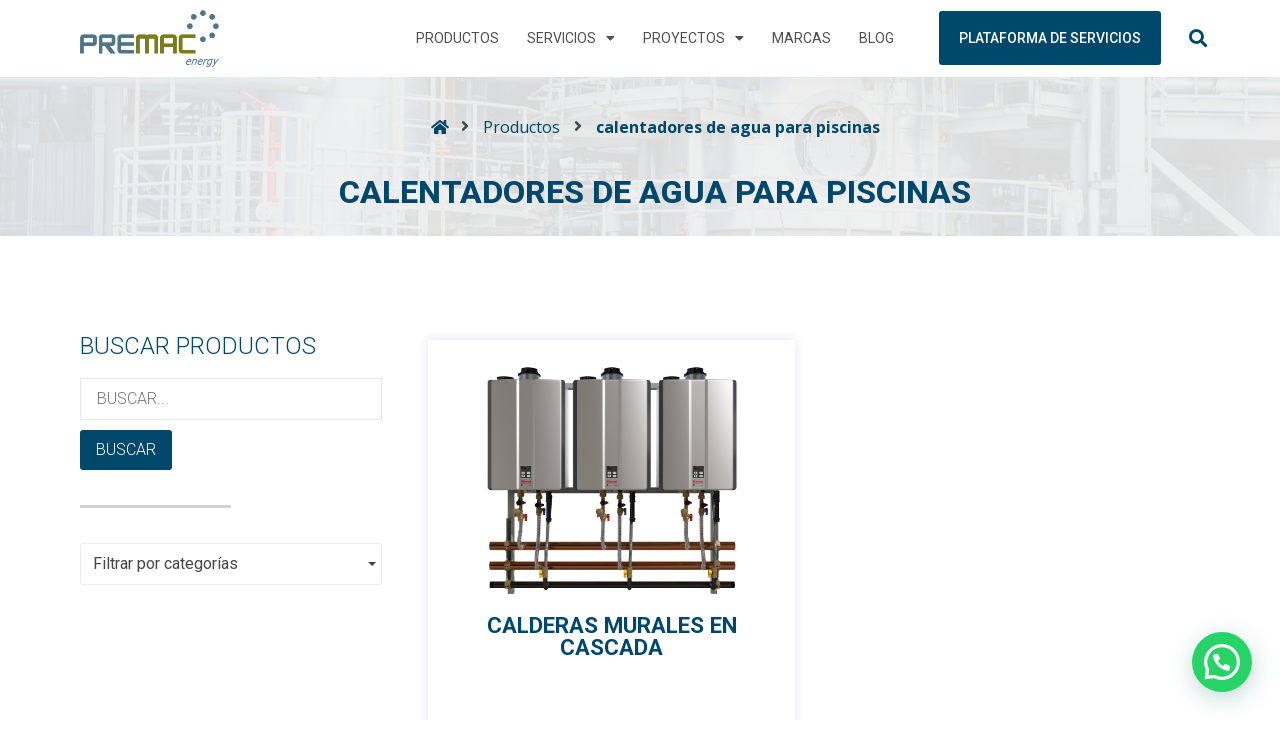

--- FILE ---
content_type: text/html; charset=UTF-8
request_url: https://premac.co/product-tag/calentadores-de-agua-para-piscinas/
body_size: 28239
content:
<!doctype html>
<html lang="es-CO" xmlns:fb="https://www.facebook.com/2008/fbml" xmlns:addthis="https://www.addthis.com/help/api-spec" >
<head>
	<meta charset="UTF-8">
	<meta name="viewport" content="width=device-width, initial-scale=1">
	<link rel="profile" href="https://gmpg.org/xfn/11">
	<meta name='robots' content='index, follow, max-image-preview:large, max-snippet:-1, max-video-preview:-1' />

	<!-- This site is optimized with the Yoast SEO plugin v24.0 - https://yoast.com/wordpress/plugins/seo/ -->
	<title>calentadores de agua para piscinas Archives - Premac</title>
	<link rel="canonical" href="https://premac.co/product-tag/calentadores-de-agua-para-piscinas/" />
	<meta property="og:locale" content="es_ES" />
	<meta property="og:type" content="article" />
	<meta property="og:title" content="calentadores de agua para piscinas Archives - Premac" />
	<meta property="og:url" content="https://premac.co/product-tag/calentadores-de-agua-para-piscinas/" />
	<meta property="og:site_name" content="Premac" />
	<meta name="twitter:card" content="summary_large_image" />
	<script type="application/ld+json" class="yoast-schema-graph">{"@context":"https://schema.org","@graph":[{"@type":"CollectionPage","@id":"https://premac.co/product-tag/calentadores-de-agua-para-piscinas/","url":"https://premac.co/product-tag/calentadores-de-agua-para-piscinas/","name":"calentadores de agua para piscinas Archives - Premac","isPartOf":{"@id":"https://premac.co/#website"},"primaryImageOfPage":{"@id":"https://premac.co/product-tag/calentadores-de-agua-para-piscinas/#primaryimage"},"image":{"@id":"https://premac.co/product-tag/calentadores-de-agua-para-piscinas/#primaryimage"},"thumbnailUrl":"https://premac.co/wp-content/uploads/2020/12/rinnai-trw03in.jpg","breadcrumb":{"@id":"https://premac.co/product-tag/calentadores-de-agua-para-piscinas/#breadcrumb"},"inLanguage":"es-CO"},{"@type":"ImageObject","inLanguage":"es-CO","@id":"https://premac.co/product-tag/calentadores-de-agua-para-piscinas/#primaryimage","url":"https://premac.co/wp-content/uploads/2020/12/rinnai-trw03in.jpg","contentUrl":"https://premac.co/wp-content/uploads/2020/12/rinnai-trw03in.jpg","width":800,"height":800,"caption":"rack system"},{"@type":"BreadcrumbList","@id":"https://premac.co/product-tag/calentadores-de-agua-para-piscinas/#breadcrumb","itemListElement":[{"@type":"ListItem","position":1,"name":"Inicio","item":"https://premac.co/"},{"@type":"ListItem","position":2,"name":"calentadores de agua para piscinas"}]},{"@type":"WebSite","@id":"https://premac.co/#website","url":"https://premac.co/","name":"Premac","description":"Soluciones, equipos y servicios confiables en los sectores de gas e industria","publisher":{"@id":"https://premac.co/#organization"},"potentialAction":[{"@type":"SearchAction","target":{"@type":"EntryPoint","urlTemplate":"https://premac.co/?s={search_term_string}"},"query-input":{"@type":"PropertyValueSpecification","valueRequired":true,"valueName":"search_term_string"}}],"inLanguage":"es-CO"},{"@type":"Organization","@id":"https://premac.co/#organization","name":"Premac","url":"https://premac.co/","logo":{"@type":"ImageObject","inLanguage":"es-CO","@id":"https://premac.co/#/schema/logo/image/","url":"https://premac.co/wp-content/uploads/2020/02/cropped-Asset-3.png","contentUrl":"https://premac.co/wp-content/uploads/2020/02/cropped-Asset-3.png","width":534,"height":218,"caption":"Premac"},"image":{"@id":"https://premac.co/#/schema/logo/image/"}}]}</script>
	<!-- / Yoast SEO plugin. -->


<link rel='dns-prefetch' href='//s7.addthis.com' />
<link rel='dns-prefetch' href='//www.googletagmanager.com' />
<link rel="alternate" type="application/rss+xml" title="Premac &raquo; Feed" href="https://premac.co/feed/" />
<link rel="alternate" type="application/rss+xml" title="Premac &raquo; RSS de los comentarios" href="https://premac.co/comments/feed/" />
<link rel="alternate" type="application/rss+xml" title="Premac &raquo; calentadores de agua para piscinas Etiqueta Feed" href="https://premac.co/product-tag/calentadores-de-agua-para-piscinas/feed/" />
<script>
window._wpemojiSettings = {"baseUrl":"https:\/\/s.w.org\/images\/core\/emoji\/15.0.3\/72x72\/","ext":".png","svgUrl":"https:\/\/s.w.org\/images\/core\/emoji\/15.0.3\/svg\/","svgExt":".svg","source":{"concatemoji":"https:\/\/premac.co\/wp-includes\/js\/wp-emoji-release.min.js?ver=6.6.2"}};
/*! This file is auto-generated */
!function(i,n){var o,s,e;function c(e){try{var t={supportTests:e,timestamp:(new Date).valueOf()};sessionStorage.setItem(o,JSON.stringify(t))}catch(e){}}function p(e,t,n){e.clearRect(0,0,e.canvas.width,e.canvas.height),e.fillText(t,0,0);var t=new Uint32Array(e.getImageData(0,0,e.canvas.width,e.canvas.height).data),r=(e.clearRect(0,0,e.canvas.width,e.canvas.height),e.fillText(n,0,0),new Uint32Array(e.getImageData(0,0,e.canvas.width,e.canvas.height).data));return t.every(function(e,t){return e===r[t]})}function u(e,t,n){switch(t){case"flag":return n(e,"\ud83c\udff3\ufe0f\u200d\u26a7\ufe0f","\ud83c\udff3\ufe0f\u200b\u26a7\ufe0f")?!1:!n(e,"\ud83c\uddfa\ud83c\uddf3","\ud83c\uddfa\u200b\ud83c\uddf3")&&!n(e,"\ud83c\udff4\udb40\udc67\udb40\udc62\udb40\udc65\udb40\udc6e\udb40\udc67\udb40\udc7f","\ud83c\udff4\u200b\udb40\udc67\u200b\udb40\udc62\u200b\udb40\udc65\u200b\udb40\udc6e\u200b\udb40\udc67\u200b\udb40\udc7f");case"emoji":return!n(e,"\ud83d\udc26\u200d\u2b1b","\ud83d\udc26\u200b\u2b1b")}return!1}function f(e,t,n){var r="undefined"!=typeof WorkerGlobalScope&&self instanceof WorkerGlobalScope?new OffscreenCanvas(300,150):i.createElement("canvas"),a=r.getContext("2d",{willReadFrequently:!0}),o=(a.textBaseline="top",a.font="600 32px Arial",{});return e.forEach(function(e){o[e]=t(a,e,n)}),o}function t(e){var t=i.createElement("script");t.src=e,t.defer=!0,i.head.appendChild(t)}"undefined"!=typeof Promise&&(o="wpEmojiSettingsSupports",s=["flag","emoji"],n.supports={everything:!0,everythingExceptFlag:!0},e=new Promise(function(e){i.addEventListener("DOMContentLoaded",e,{once:!0})}),new Promise(function(t){var n=function(){try{var e=JSON.parse(sessionStorage.getItem(o));if("object"==typeof e&&"number"==typeof e.timestamp&&(new Date).valueOf()<e.timestamp+604800&&"object"==typeof e.supportTests)return e.supportTests}catch(e){}return null}();if(!n){if("undefined"!=typeof Worker&&"undefined"!=typeof OffscreenCanvas&&"undefined"!=typeof URL&&URL.createObjectURL&&"undefined"!=typeof Blob)try{var e="postMessage("+f.toString()+"("+[JSON.stringify(s),u.toString(),p.toString()].join(",")+"));",r=new Blob([e],{type:"text/javascript"}),a=new Worker(URL.createObjectURL(r),{name:"wpTestEmojiSupports"});return void(a.onmessage=function(e){c(n=e.data),a.terminate(),t(n)})}catch(e){}c(n=f(s,u,p))}t(n)}).then(function(e){for(var t in e)n.supports[t]=e[t],n.supports.everything=n.supports.everything&&n.supports[t],"flag"!==t&&(n.supports.everythingExceptFlag=n.supports.everythingExceptFlag&&n.supports[t]);n.supports.everythingExceptFlag=n.supports.everythingExceptFlag&&!n.supports.flag,n.DOMReady=!1,n.readyCallback=function(){n.DOMReady=!0}}).then(function(){return e}).then(function(){var e;n.supports.everything||(n.readyCallback(),(e=n.source||{}).concatemoji?t(e.concatemoji):e.wpemoji&&e.twemoji&&(t(e.twemoji),t(e.wpemoji)))}))}((window,document),window._wpemojiSettings);
</script>

<link rel='stylesheet' id='bdt-uikit-css' href='https://premac.co/wp-content/plugins/bdthemes-element-pack/assets/css/bdt-uikit.css?ver=3.15.1' media='all' />
<link rel='stylesheet' id='ep-helper-css' href='https://premac.co/wp-content/plugins/bdthemes-element-pack/assets/css/ep-helper.css?ver=6.12.0' media='all' />
<style id='wp-emoji-styles-inline-css'>

	img.wp-smiley, img.emoji {
		display: inline !important;
		border: none !important;
		box-shadow: none !important;
		height: 1em !important;
		width: 1em !important;
		margin: 0 0.07em !important;
		vertical-align: -0.1em !important;
		background: none !important;
		padding: 0 !important;
	}
</style>
<link rel='stylesheet' id='wp-block-library-css' href='https://premac.co/wp-includes/css/dist/block-library/style.min.css?ver=6.6.2' media='all' />
<style id='joinchat-button-style-inline-css'>
.wp-block-joinchat-button{border:none!important;text-align:center}.wp-block-joinchat-button figure{display:table;margin:0 auto;padding:0}.wp-block-joinchat-button figcaption{font:normal normal 400 .6em/2em var(--wp--preset--font-family--system-font,sans-serif);margin:0;padding:0}.wp-block-joinchat-button .joinchat-button__qr{background-color:#fff;border:6px solid #25d366;border-radius:30px;box-sizing:content-box;display:block;height:200px;margin:auto;overflow:hidden;padding:10px;width:200px}.wp-block-joinchat-button .joinchat-button__qr canvas,.wp-block-joinchat-button .joinchat-button__qr img{display:block;margin:auto}.wp-block-joinchat-button .joinchat-button__link{align-items:center;background-color:#25d366;border:6px solid #25d366;border-radius:30px;display:inline-flex;flex-flow:row nowrap;justify-content:center;line-height:1.25em;margin:0 auto;text-decoration:none}.wp-block-joinchat-button .joinchat-button__link:before{background:transparent var(--joinchat-ico) no-repeat center;background-size:100%;content:"";display:block;height:1.5em;margin:-.75em .75em -.75em 0;width:1.5em}.wp-block-joinchat-button figure+.joinchat-button__link{margin-top:10px}@media (orientation:landscape)and (min-height:481px),(orientation:portrait)and (min-width:481px){.wp-block-joinchat-button.joinchat-button--qr-only figure+.joinchat-button__link{display:none}}@media (max-width:480px),(orientation:landscape)and (max-height:480px){.wp-block-joinchat-button figure{display:none}}

</style>
<style id='classic-theme-styles-inline-css'>
/*! This file is auto-generated */
.wp-block-button__link{color:#fff;background-color:#32373c;border-radius:9999px;box-shadow:none;text-decoration:none;padding:calc(.667em + 2px) calc(1.333em + 2px);font-size:1.125em}.wp-block-file__button{background:#32373c;color:#fff;text-decoration:none}
</style>
<style id='global-styles-inline-css'>
:root{--wp--preset--aspect-ratio--square: 1;--wp--preset--aspect-ratio--4-3: 4/3;--wp--preset--aspect-ratio--3-4: 3/4;--wp--preset--aspect-ratio--3-2: 3/2;--wp--preset--aspect-ratio--2-3: 2/3;--wp--preset--aspect-ratio--16-9: 16/9;--wp--preset--aspect-ratio--9-16: 9/16;--wp--preset--color--black: #000000;--wp--preset--color--cyan-bluish-gray: #abb8c3;--wp--preset--color--white: #ffffff;--wp--preset--color--pale-pink: #f78da7;--wp--preset--color--vivid-red: #cf2e2e;--wp--preset--color--luminous-vivid-orange: #ff6900;--wp--preset--color--luminous-vivid-amber: #fcb900;--wp--preset--color--light-green-cyan: #7bdcb5;--wp--preset--color--vivid-green-cyan: #00d084;--wp--preset--color--pale-cyan-blue: #8ed1fc;--wp--preset--color--vivid-cyan-blue: #0693e3;--wp--preset--color--vivid-purple: #9b51e0;--wp--preset--gradient--vivid-cyan-blue-to-vivid-purple: linear-gradient(135deg,rgba(6,147,227,1) 0%,rgb(155,81,224) 100%);--wp--preset--gradient--light-green-cyan-to-vivid-green-cyan: linear-gradient(135deg,rgb(122,220,180) 0%,rgb(0,208,130) 100%);--wp--preset--gradient--luminous-vivid-amber-to-luminous-vivid-orange: linear-gradient(135deg,rgba(252,185,0,1) 0%,rgba(255,105,0,1) 100%);--wp--preset--gradient--luminous-vivid-orange-to-vivid-red: linear-gradient(135deg,rgba(255,105,0,1) 0%,rgb(207,46,46) 100%);--wp--preset--gradient--very-light-gray-to-cyan-bluish-gray: linear-gradient(135deg,rgb(238,238,238) 0%,rgb(169,184,195) 100%);--wp--preset--gradient--cool-to-warm-spectrum: linear-gradient(135deg,rgb(74,234,220) 0%,rgb(151,120,209) 20%,rgb(207,42,186) 40%,rgb(238,44,130) 60%,rgb(251,105,98) 80%,rgb(254,248,76) 100%);--wp--preset--gradient--blush-light-purple: linear-gradient(135deg,rgb(255,206,236) 0%,rgb(152,150,240) 100%);--wp--preset--gradient--blush-bordeaux: linear-gradient(135deg,rgb(254,205,165) 0%,rgb(254,45,45) 50%,rgb(107,0,62) 100%);--wp--preset--gradient--luminous-dusk: linear-gradient(135deg,rgb(255,203,112) 0%,rgb(199,81,192) 50%,rgb(65,88,208) 100%);--wp--preset--gradient--pale-ocean: linear-gradient(135deg,rgb(255,245,203) 0%,rgb(182,227,212) 50%,rgb(51,167,181) 100%);--wp--preset--gradient--electric-grass: linear-gradient(135deg,rgb(202,248,128) 0%,rgb(113,206,126) 100%);--wp--preset--gradient--midnight: linear-gradient(135deg,rgb(2,3,129) 0%,rgb(40,116,252) 100%);--wp--preset--font-size--small: 13px;--wp--preset--font-size--medium: 20px;--wp--preset--font-size--large: 36px;--wp--preset--font-size--x-large: 42px;--wp--preset--font-family--inter: "Inter", sans-serif;--wp--preset--font-family--cardo: Cardo;--wp--preset--spacing--20: 0.44rem;--wp--preset--spacing--30: 0.67rem;--wp--preset--spacing--40: 1rem;--wp--preset--spacing--50: 1.5rem;--wp--preset--spacing--60: 2.25rem;--wp--preset--spacing--70: 3.38rem;--wp--preset--spacing--80: 5.06rem;--wp--preset--shadow--natural: 6px 6px 9px rgba(0, 0, 0, 0.2);--wp--preset--shadow--deep: 12px 12px 50px rgba(0, 0, 0, 0.4);--wp--preset--shadow--sharp: 6px 6px 0px rgba(0, 0, 0, 0.2);--wp--preset--shadow--outlined: 6px 6px 0px -3px rgba(255, 255, 255, 1), 6px 6px rgba(0, 0, 0, 1);--wp--preset--shadow--crisp: 6px 6px 0px rgba(0, 0, 0, 1);}:where(.is-layout-flex){gap: 0.5em;}:where(.is-layout-grid){gap: 0.5em;}body .is-layout-flex{display: flex;}.is-layout-flex{flex-wrap: wrap;align-items: center;}.is-layout-flex > :is(*, div){margin: 0;}body .is-layout-grid{display: grid;}.is-layout-grid > :is(*, div){margin: 0;}:where(.wp-block-columns.is-layout-flex){gap: 2em;}:where(.wp-block-columns.is-layout-grid){gap: 2em;}:where(.wp-block-post-template.is-layout-flex){gap: 1.25em;}:where(.wp-block-post-template.is-layout-grid){gap: 1.25em;}.has-black-color{color: var(--wp--preset--color--black) !important;}.has-cyan-bluish-gray-color{color: var(--wp--preset--color--cyan-bluish-gray) !important;}.has-white-color{color: var(--wp--preset--color--white) !important;}.has-pale-pink-color{color: var(--wp--preset--color--pale-pink) !important;}.has-vivid-red-color{color: var(--wp--preset--color--vivid-red) !important;}.has-luminous-vivid-orange-color{color: var(--wp--preset--color--luminous-vivid-orange) !important;}.has-luminous-vivid-amber-color{color: var(--wp--preset--color--luminous-vivid-amber) !important;}.has-light-green-cyan-color{color: var(--wp--preset--color--light-green-cyan) !important;}.has-vivid-green-cyan-color{color: var(--wp--preset--color--vivid-green-cyan) !important;}.has-pale-cyan-blue-color{color: var(--wp--preset--color--pale-cyan-blue) !important;}.has-vivid-cyan-blue-color{color: var(--wp--preset--color--vivid-cyan-blue) !important;}.has-vivid-purple-color{color: var(--wp--preset--color--vivid-purple) !important;}.has-black-background-color{background-color: var(--wp--preset--color--black) !important;}.has-cyan-bluish-gray-background-color{background-color: var(--wp--preset--color--cyan-bluish-gray) !important;}.has-white-background-color{background-color: var(--wp--preset--color--white) !important;}.has-pale-pink-background-color{background-color: var(--wp--preset--color--pale-pink) !important;}.has-vivid-red-background-color{background-color: var(--wp--preset--color--vivid-red) !important;}.has-luminous-vivid-orange-background-color{background-color: var(--wp--preset--color--luminous-vivid-orange) !important;}.has-luminous-vivid-amber-background-color{background-color: var(--wp--preset--color--luminous-vivid-amber) !important;}.has-light-green-cyan-background-color{background-color: var(--wp--preset--color--light-green-cyan) !important;}.has-vivid-green-cyan-background-color{background-color: var(--wp--preset--color--vivid-green-cyan) !important;}.has-pale-cyan-blue-background-color{background-color: var(--wp--preset--color--pale-cyan-blue) !important;}.has-vivid-cyan-blue-background-color{background-color: var(--wp--preset--color--vivid-cyan-blue) !important;}.has-vivid-purple-background-color{background-color: var(--wp--preset--color--vivid-purple) !important;}.has-black-border-color{border-color: var(--wp--preset--color--black) !important;}.has-cyan-bluish-gray-border-color{border-color: var(--wp--preset--color--cyan-bluish-gray) !important;}.has-white-border-color{border-color: var(--wp--preset--color--white) !important;}.has-pale-pink-border-color{border-color: var(--wp--preset--color--pale-pink) !important;}.has-vivid-red-border-color{border-color: var(--wp--preset--color--vivid-red) !important;}.has-luminous-vivid-orange-border-color{border-color: var(--wp--preset--color--luminous-vivid-orange) !important;}.has-luminous-vivid-amber-border-color{border-color: var(--wp--preset--color--luminous-vivid-amber) !important;}.has-light-green-cyan-border-color{border-color: var(--wp--preset--color--light-green-cyan) !important;}.has-vivid-green-cyan-border-color{border-color: var(--wp--preset--color--vivid-green-cyan) !important;}.has-pale-cyan-blue-border-color{border-color: var(--wp--preset--color--pale-cyan-blue) !important;}.has-vivid-cyan-blue-border-color{border-color: var(--wp--preset--color--vivid-cyan-blue) !important;}.has-vivid-purple-border-color{border-color: var(--wp--preset--color--vivid-purple) !important;}.has-vivid-cyan-blue-to-vivid-purple-gradient-background{background: var(--wp--preset--gradient--vivid-cyan-blue-to-vivid-purple) !important;}.has-light-green-cyan-to-vivid-green-cyan-gradient-background{background: var(--wp--preset--gradient--light-green-cyan-to-vivid-green-cyan) !important;}.has-luminous-vivid-amber-to-luminous-vivid-orange-gradient-background{background: var(--wp--preset--gradient--luminous-vivid-amber-to-luminous-vivid-orange) !important;}.has-luminous-vivid-orange-to-vivid-red-gradient-background{background: var(--wp--preset--gradient--luminous-vivid-orange-to-vivid-red) !important;}.has-very-light-gray-to-cyan-bluish-gray-gradient-background{background: var(--wp--preset--gradient--very-light-gray-to-cyan-bluish-gray) !important;}.has-cool-to-warm-spectrum-gradient-background{background: var(--wp--preset--gradient--cool-to-warm-spectrum) !important;}.has-blush-light-purple-gradient-background{background: var(--wp--preset--gradient--blush-light-purple) !important;}.has-blush-bordeaux-gradient-background{background: var(--wp--preset--gradient--blush-bordeaux) !important;}.has-luminous-dusk-gradient-background{background: var(--wp--preset--gradient--luminous-dusk) !important;}.has-pale-ocean-gradient-background{background: var(--wp--preset--gradient--pale-ocean) !important;}.has-electric-grass-gradient-background{background: var(--wp--preset--gradient--electric-grass) !important;}.has-midnight-gradient-background{background: var(--wp--preset--gradient--midnight) !important;}.has-small-font-size{font-size: var(--wp--preset--font-size--small) !important;}.has-medium-font-size{font-size: var(--wp--preset--font-size--medium) !important;}.has-large-font-size{font-size: var(--wp--preset--font-size--large) !important;}.has-x-large-font-size{font-size: var(--wp--preset--font-size--x-large) !important;}
:where(.wp-block-post-template.is-layout-flex){gap: 1.25em;}:where(.wp-block-post-template.is-layout-grid){gap: 1.25em;}
:where(.wp-block-columns.is-layout-flex){gap: 2em;}:where(.wp-block-columns.is-layout-grid){gap: 2em;}
:root :where(.wp-block-pullquote){font-size: 1.5em;line-height: 1.6;}
</style>
<link rel='stylesheet' id='air-datepicker-css' href='https://premac.co/wp-content/plugins/jet-smart-filters/assets/vendors/air-datepicker/air-datepicker.min.css?ver=2.2.3' media='all' />
<link rel='stylesheet' id='rs-plugin-settings-css' href='https://premac.co/wp-content/plugins/revslider/public/assets/css/rs6.css?ver=6.1.8' media='all' />
<style id='rs-plugin-settings-inline-css'>
#rs-demo-id {}
</style>
<link rel='stylesheet' id='woocommerce-layout-css' href='https://premac.co/wp-content/plugins/woocommerce/assets/css/woocommerce-layout.css?ver=9.4.4' media='all' />
<link rel='stylesheet' id='woocommerce-smallscreen-css' href='https://premac.co/wp-content/plugins/woocommerce/assets/css/woocommerce-smallscreen.css?ver=9.4.4' media='only screen and (max-width: 768px)' />
<link rel='stylesheet' id='woocommerce-general-css' href='https://premac.co/wp-content/plugins/woocommerce/assets/css/woocommerce.css?ver=9.4.4' media='all' />
<style id='woocommerce-inline-inline-css'>
.woocommerce form .form-row .required { visibility: visible; }
</style>
<link rel='stylesheet' id='wp-show-posts-css' href='https://premac.co/wp-content/plugins/wp-show-posts/css/wp-show-posts-min.css?ver=1.1.6' media='all' />
<link rel='stylesheet' id='hello-elementor-css' href='https://premac.co/wp-content/themes/hello-elementor/style.min.css?ver=2.8.1' media='all' />
<link rel='stylesheet' id='hello-elementor-theme-style-css' href='https://premac.co/wp-content/themes/hello-elementor/theme.min.css?ver=2.8.1' media='all' />
<link rel='stylesheet' id='woo-product-widgets-for-elementor-css' href='https://premac.co/wp-content/plugins/woo-products-widgets-for-elementor/assets/css/woo-products-widgets.css?ver=2.0.0' media='all' />
<style id='woo-product-widgets-for-elementor-inline-css'>
@font-face {
			font-family: "WooCommerce";
			src: url("https://premac.co/wp-content/plugins/woocommerce/assets/fonts/WooCommerce.eot");
			src: url("https://premac.co/wp-content/plugins/woocommerce/assets/fonts/WooCommerce.eot?#iefix") format("embedded-opentype"),
				url("https://premac.co/wp-content/plugins/woocommerce/assets/fonts/WooCommerce.woff") format("woff"),
				url("https://premac.co/wp-content/plugins/woocommerce/assets/fonts/WooCommerce.ttf") format("truetype"),
				url("https://premac.co/wp-content/plugins/woocommerce/assets/fonts/WooCommerce.svg#WooCommerce") format("svg");
			font-weight: normal;
			font-style: normal;
			}
</style>
<link rel='stylesheet' id='elementor-frontend-css' href='https://premac.co/wp-content/plugins/elementor/assets/css/frontend.min.css?ver=3.25.11' media='all' />
<link rel='stylesheet' id='widget-image-css' href='https://premac.co/wp-content/plugins/elementor/assets/css/widget-image.min.css?ver=3.25.11' media='all' />
<link rel='stylesheet' id='widget-nav-menu-css' href='https://premac.co/wp-content/plugins/elementor-pro/assets/css/widget-nav-menu.min.css?ver=3.27.7' media='all' />
<link rel='stylesheet' id='e-sticky-css' href='https://premac.co/wp-content/plugins/elementor-pro/assets/css/modules/sticky.min.css?ver=3.27.7' media='all' />
<link rel='stylesheet' id='widget-search-form-css' href='https://premac.co/wp-content/plugins/elementor-pro/assets/css/widget-search-form.min.css?ver=3.27.7' media='all' />
<link rel='stylesheet' id='elementor-icons-shared-0-css' href='https://premac.co/wp-content/plugins/elementor/assets/lib/font-awesome/css/fontawesome.min.css?ver=5.15.3' media='all' />
<link rel='stylesheet' id='elementor-icons-fa-solid-css' href='https://premac.co/wp-content/plugins/elementor/assets/lib/font-awesome/css/solid.min.css?ver=5.15.3' media='all' />
<link rel='stylesheet' id='widget-heading-css' href='https://premac.co/wp-content/plugins/elementor/assets/css/widget-heading.min.css?ver=3.25.11' media='all' />
<link rel='stylesheet' id='widget-text-editor-css' href='https://premac.co/wp-content/plugins/elementor/assets/css/widget-text-editor.min.css?ver=3.25.11' media='all' />
<link rel='stylesheet' id='widget-social-icons-css' href='https://premac.co/wp-content/plugins/elementor/assets/css/widget-social-icons.min.css?ver=3.25.11' media='all' />
<link rel='stylesheet' id='e-apple-webkit-css' href='https://premac.co/wp-content/plugins/elementor/assets/css/conditionals/apple-webkit.min.css?ver=3.25.11' media='all' />
<link rel='stylesheet' id='widget-icon-list-css' href='https://premac.co/wp-content/plugins/elementor/assets/css/widget-icon-list.min.css?ver=3.25.11' media='all' />
<link rel='stylesheet' id='e-shapes-css' href='https://premac.co/wp-content/plugins/elementor/assets/css/conditionals/shapes.min.css?ver=3.25.11' media='all' />
<link rel='stylesheet' id='widget-divider-css' href='https://premac.co/wp-content/plugins/elementor/assets/css/widget-divider.min.css?ver=3.25.11' media='all' />
<link rel='stylesheet' id='elementor-icons-css' href='https://premac.co/wp-content/plugins/elementor/assets/lib/eicons/css/elementor-icons.min.css?ver=5.34.0' media='all' />
<link rel='stylesheet' id='swiper-css' href='https://premac.co/wp-content/plugins/elementor/assets/lib/swiper/v8/css/swiper.min.css?ver=8.4.5' media='all' />
<link rel='stylesheet' id='e-swiper-css' href='https://premac.co/wp-content/plugins/elementor/assets/css/conditionals/e-swiper.min.css?ver=3.25.11' media='all' />
<link rel='stylesheet' id='elementor-post-4282-css' href='https://premac.co/wp-content/uploads/elementor/css/post-4282.css?ver=1714019843' media='all' />
<link rel='stylesheet' id='powerpack-frontend-css' href='https://premac.co/wp-content/plugins/powerpack-elements/assets/css/min/frontend.min.css?ver=2.8.0' media='all' />
<link rel='stylesheet' id='jet-sticky-frontend-css' href='https://premac.co/wp-content/plugins/jetsticky-for-elementor/assets/css/jet-sticky-frontend.css?ver=1.0.4' media='all' />
<link rel='stylesheet' id='elementor-post-118-css' href='https://premac.co/wp-content/uploads/elementor/css/post-118.css?ver=1766433162' media='all' />
<link rel='stylesheet' id='elementor-post-143-css' href='https://premac.co/wp-content/uploads/elementor/css/post-143.css?ver=1765550928' media='all' />
<link rel='stylesheet' id='elementor-post-1865-css' href='https://premac.co/wp-content/uploads/elementor/css/post-1865.css?ver=1714019844' media='all' />
<link rel='stylesheet' id='pwb-styles-frontend-css' href='https://premac.co/wp-content/plugins/perfect-woocommerce-brands/build/frontend/css/style.css?ver=3.4.7' media='all' />
<link rel='stylesheet' id='joinchat-css' href='https://premac.co/wp-content/plugins/creame-whatsapp-me/public/css/joinchat-btn.min.css?ver=5.1.8' media='all' />
<style id='joinchat-inline-css'>
.joinchat{--red:37;--green:211;--blue:102;--bw:100}
</style>
<link rel='stylesheet' id='addthis_all_pages-css' href='https://premac.co/wp-content/plugins/addthis/frontend/build/addthis_wordpress_public.min.css?ver=6.6.2' media='all' />
<link rel='stylesheet' id='yith_ywraq_frontend-css' href='https://premac.co/wp-content/plugins/yith-woocommerce-request-a-quote-premium/assets/css/ywraq-frontend.css?ver=6.6.2' media='all' />
<style id='yith_ywraq_frontend-inline-css'>
.woocommerce .add-request-quote-button.button, .woocommerce .add-request-quote-button-addons.button{
    background-color: #0066b4;
    color: #fff;
}
.woocommerce .add-request-quote-button.button:hover,  .woocommerce .add-request-quote-button-addons.button:hover{
    background-color: #044a80;
    color: #fff;
}
.woocommerce a.add-request-quote-button{
    color: #fff;
}

.woocommerce a.add-request-quote-button:hover{
    color: #fff;
}

</style>
<link rel='stylesheet' id='eael-general-css' href='https://premac.co/wp-content/plugins/essential-addons-for-elementor-lite/assets/front-end/css/view/general.min.css?ver=6.0.12' media='all' />
<link rel='stylesheet' id='ecs-styles-css' href='https://premac.co/wp-content/plugins/ele-custom-skin/assets/css/ecs-style.css?ver=3.1.9' media='all' />
<link rel='stylesheet' id='elementor-post-4903-css' href='https://premac.co/wp-content/uploads/elementor/css/post-4903.css?ver=1634803837' media='all' />
<link rel='stylesheet' id='google-fonts-1-css' href='https://fonts.googleapis.com/css?family=Roboto%3A100%2C100italic%2C200%2C200italic%2C300%2C300italic%2C400%2C400italic%2C500%2C500italic%2C600%2C600italic%2C700%2C700italic%2C800%2C800italic%2C900%2C900italic%7CRoboto+Slab%3A100%2C100italic%2C200%2C200italic%2C300%2C300italic%2C400%2C400italic%2C500%2C500italic%2C600%2C600italic%2C700%2C700italic%2C800%2C800italic%2C900%2C900italic%7COpen+Sans%3A100%2C100italic%2C200%2C200italic%2C300%2C300italic%2C400%2C400italic%2C500%2C500italic%2C600%2C600italic%2C700%2C700italic%2C800%2C800italic%2C900%2C900italic&#038;display=auto&#038;ver=6.6.2' media='all' />
<link rel='stylesheet' id='elementor-icons-fa-brands-css' href='https://premac.co/wp-content/plugins/elementor/assets/lib/font-awesome/css/brands.min.css?ver=5.15.3' media='all' />
<link rel='stylesheet' id='elementor-icons-fa-regular-css' href='https://premac.co/wp-content/plugins/elementor/assets/lib/font-awesome/css/regular.min.css?ver=5.15.3' media='all' />
<link rel="preconnect" href="https://fonts.gstatic.com/" crossorigin><script id="jquery-core-js-extra">
var pp = {"ajax_url":"https:\/\/premac.co\/wp-admin\/admin-ajax.php"};
</script>
<script src="https://premac.co/wp-includes/js/jquery/jquery.min.js?ver=3.7.1" id="jquery-core-js"></script>
<script src="https://premac.co/wp-includes/js/jquery/jquery-migrate.min.js?ver=3.4.1" id="jquery-migrate-js"></script>
<script src="https://premac.co/wp-content/plugins/jet-smart-filters/assets/vendors/air-datepicker/air-datepicker.min.js?ver=2.2.3" id="air-datepicker-js"></script>
<script src="https://premac.co/wp-content/plugins/revslider/public/assets/js/revolution.tools.min.js?ver=6.0" id="tp-tools-js"></script>
<script src="https://premac.co/wp-content/plugins/revslider/public/assets/js/rs6.min.js?ver=6.1.8" id="revmin-js"></script>
<script src="https://premac.co/wp-content/plugins/woocommerce/assets/js/jquery-blockui/jquery.blockUI.min.js?ver=2.7.0-wc.9.4.4" id="jquery-blockui-js" defer data-wp-strategy="defer"></script>
<script id="wc-add-to-cart-js-extra">
var wc_add_to_cart_params = {"ajax_url":"\/wp-admin\/admin-ajax.php","wc_ajax_url":"\/?wc-ajax=%%endpoint%%","i18n_view_cart":"Ver carrito","cart_url":"https:\/\/premac.co","is_cart":"","cart_redirect_after_add":"no"};
</script>
<script src="https://premac.co/wp-content/plugins/woocommerce/assets/js/frontend/add-to-cart.min.js?ver=9.4.4" id="wc-add-to-cart-js" defer data-wp-strategy="defer"></script>
<script src="https://premac.co/wp-content/plugins/woocommerce/assets/js/js-cookie/js.cookie.min.js?ver=2.1.4-wc.9.4.4" id="js-cookie-js" defer data-wp-strategy="defer"></script>
<script id="woocommerce-js-extra">
var woocommerce_params = {"ajax_url":"\/wp-admin\/admin-ajax.php","wc_ajax_url":"\/?wc-ajax=%%endpoint%%"};
</script>
<script src="https://premac.co/wp-content/plugins/woocommerce/assets/js/frontend/woocommerce.min.js?ver=9.4.4" id="woocommerce-js" defer data-wp-strategy="defer"></script>

<!-- Google tag (gtag.js) snippet added by Site Kit -->

<!-- Fragmento de código de Google Analytics añadido por Site Kit -->
<script src="https://www.googletagmanager.com/gtag/js?id=G-WWGV6VRPKB" id="google_gtagjs-js" async></script>
<script id="google_gtagjs-js-after">
window.dataLayer = window.dataLayer || [];function gtag(){dataLayer.push(arguments);}
gtag("set","linker",{"domains":["premac.co"]});
gtag("js", new Date());
gtag("set", "developer_id.dZTNiMT", true);
gtag("config", "G-WWGV6VRPKB");
</script>

<!-- End Google tag (gtag.js) snippet added by Site Kit -->
<script id="ecs_ajax_load-js-extra">
var ecs_ajax_params = {"ajaxurl":"https:\/\/premac.co\/wp-admin\/admin-ajax.php","posts":"{\"product_tag\":\"calentadores-de-agua-para-piscinas\",\"error\":\"\",\"m\":\"\",\"p\":0,\"post_parent\":\"\",\"subpost\":\"\",\"subpost_id\":\"\",\"attachment\":\"\",\"attachment_id\":0,\"name\":\"\",\"pagename\":\"\",\"page_id\":0,\"second\":\"\",\"minute\":\"\",\"hour\":\"\",\"day\":0,\"monthnum\":0,\"year\":0,\"w\":0,\"category_name\":\"\",\"tag\":\"\",\"cat\":\"\",\"tag_id\":\"\",\"author\":\"\",\"author_name\":\"\",\"feed\":\"\",\"tb\":\"\",\"paged\":0,\"meta_key\":\"\",\"meta_value\":\"\",\"preview\":\"\",\"s\":\"\",\"sentence\":\"\",\"title\":\"\",\"fields\":\"\",\"menu_order\":\"\",\"embed\":\"\",\"category__in\":[],\"category__not_in\":[],\"category__and\":[],\"post__in\":[],\"post__not_in\":[],\"post_name__in\":[],\"tag__in\":[],\"tag__not_in\":[],\"tag__and\":[],\"tag_slug__in\":[],\"tag_slug__and\":[],\"post_parent__in\":[],\"post_parent__not_in\":[],\"author__in\":[],\"author__not_in\":[],\"search_columns\":[],\"orderby\":\"menu_order title\",\"order\":\"ASC\",\"meta_query\":[],\"tax_query\":{\"relation\":\"AND\",\"0\":{\"taxonomy\":\"product_visibility\",\"field\":\"term_taxonomy_id\",\"terms\":[11],\"operator\":\"NOT IN\"},\"1\":{\"taxonomy\":\"product_tag\",\"field\":\"slug\",\"terms\":[\"calentadores-de-agua-para-piscinas\"],\"operator\":\"IN\"}},\"wc_query\":\"product_query\",\"posts_per_page\":15,\"jet_smart_filters\":\"woocommerce-archive\",\"ignore_sticky_posts\":false,\"suppress_filters\":false,\"cache_results\":true,\"update_post_term_cache\":true,\"update_menu_item_cache\":false,\"lazy_load_term_meta\":true,\"update_post_meta_cache\":true,\"post_type\":\"\",\"nopaging\":false,\"comments_per_page\":\"50\",\"no_found_rows\":false,\"taxonomy\":\"product_tag\",\"term\":\"calentadores-de-agua-para-piscinas\"}"};
</script>
<script src="https://premac.co/wp-content/plugins/ele-custom-skin/assets/js/ecs_ajax_pagination.js?ver=3.1.9" id="ecs_ajax_load-js"></script>
<script src="https://premac.co/wp-content/plugins/ele-custom-skin/assets/js/ecs.js?ver=3.1.9" id="ecs-script-js"></script>
<link rel="https://api.w.org/" href="https://premac.co/wp-json/" /><link rel="alternate" title="JSON" type="application/json" href="https://premac.co/wp-json/wp/v2/product_tag/675" /><link rel="EditURI" type="application/rsd+xml" title="RSD" href="https://premac.co/xmlrpc.php?rsd" />
<meta name="generator" content="WordPress 6.6.2" />
<meta name="generator" content="WooCommerce 9.4.4" />
<meta name="generator" content="Site Kit by Google 1.144.0" />	<noscript><style>.woocommerce-product-gallery{ opacity: 1 !important; }</style></noscript>
	<meta name="generator" content="Elementor 3.25.11; features: additional_custom_breakpoints, e_optimized_control_loading; settings: css_print_method-external, google_font-enabled, font_display-auto">
<!-- Google tag (gtag.js) -->
<script async src="https://www.googletagmanager.com/gtag/js?id=G-YT99ZS4NFV"></script>
<script>
  window.dataLayer = window.dataLayer || [];
  function gtag(){dataLayer.push(arguments);}
  gtag('js', new Date());

  gtag('config', 'G-YT99ZS4NFV');
</script>
<!-- Google Tag Manager -->
<script>(function(w,d,s,l,i){w[l]=w[l]||[];w[l].push({'gtm.start':
new Date().getTime(),event:'gtm.js'});var f=d.getElementsByTagName(s)[0],
j=d.createElement(s),dl=l!='dataLayer'?'&l='+l:'';j.async=true;j.src=
'https://www.googletagmanager.com/gtm.js?id='+i+dl;f.parentNode.insertBefore(j,f);
})(window,document,'script','dataLayer','GTM-K5BZHQK');</script>
<!-- End Google Tag Manager -->
			<style>
				.e-con.e-parent:nth-of-type(n+4):not(.e-lazyloaded):not(.e-no-lazyload),
				.e-con.e-parent:nth-of-type(n+4):not(.e-lazyloaded):not(.e-no-lazyload) * {
					background-image: none !important;
				}
				@media screen and (max-height: 1024px) {
					.e-con.e-parent:nth-of-type(n+3):not(.e-lazyloaded):not(.e-no-lazyload),
					.e-con.e-parent:nth-of-type(n+3):not(.e-lazyloaded):not(.e-no-lazyload) * {
						background-image: none !important;
					}
				}
				@media screen and (max-height: 640px) {
					.e-con.e-parent:nth-of-type(n+2):not(.e-lazyloaded):not(.e-no-lazyload),
					.e-con.e-parent:nth-of-type(n+2):not(.e-lazyloaded):not(.e-no-lazyload) * {
						background-image: none !important;
					}
				}
			</style>
			<meta name="generator" content="Powered by Slider Revolution 6.1.8 - responsive, Mobile-Friendly Slider Plugin for WordPress with comfortable drag and drop interface." />
<style id='wp-fonts-local'>
@font-face{font-family:Inter;font-style:normal;font-weight:300 900;font-display:fallback;src:url('https://premac.co/wp-content/plugins/woocommerce/assets/fonts/Inter-VariableFont_slnt,wght.woff2') format('woff2');font-stretch:normal;}
@font-face{font-family:Cardo;font-style:normal;font-weight:400;font-display:fallback;src:url('https://premac.co/wp-content/plugins/woocommerce/assets/fonts/cardo_normal_400.woff2') format('woff2');}
</style>
<link rel="icon" href="https://premac.co/wp-content/uploads/2020/07/cropped-Favicon_Premac-32x32.png" sizes="32x32" />
<link rel="icon" href="https://premac.co/wp-content/uploads/2020/07/cropped-Favicon_Premac-192x192.png" sizes="192x192" />
<link rel="apple-touch-icon" href="https://premac.co/wp-content/uploads/2020/07/cropped-Favicon_Premac-180x180.png" />
<meta name="msapplication-TileImage" content="https://premac.co/wp-content/uploads/2020/07/cropped-Favicon_Premac-270x270.png" />
<script type="text/javascript">function setREVStartSize(e){			
			try {								
				var pw = document.getElementById(e.c).parentNode.offsetWidth,
					newh;
				pw = pw===0 || isNaN(pw) ? window.innerWidth : pw;
				e.tabw = e.tabw===undefined ? 0 : parseInt(e.tabw);
				e.thumbw = e.thumbw===undefined ? 0 : parseInt(e.thumbw);
				e.tabh = e.tabh===undefined ? 0 : parseInt(e.tabh);
				e.thumbh = e.thumbh===undefined ? 0 : parseInt(e.thumbh);
				e.tabhide = e.tabhide===undefined ? 0 : parseInt(e.tabhide);
				e.thumbhide = e.thumbhide===undefined ? 0 : parseInt(e.thumbhide);
				e.mh = e.mh===undefined || e.mh=="" || e.mh==="auto" ? 0 : parseInt(e.mh,0);		
				if(e.layout==="fullscreen" || e.l==="fullscreen") 						
					newh = Math.max(e.mh,window.innerHeight);				
				else{					
					e.gw = Array.isArray(e.gw) ? e.gw : [e.gw];
					for (var i in e.rl) if (e.gw[i]===undefined || e.gw[i]===0) e.gw[i] = e.gw[i-1];					
					e.gh = e.el===undefined || e.el==="" || (Array.isArray(e.el) && e.el.length==0)? e.gh : e.el;
					e.gh = Array.isArray(e.gh) ? e.gh : [e.gh];
					for (var i in e.rl) if (e.gh[i]===undefined || e.gh[i]===0) e.gh[i] = e.gh[i-1];
										
					var nl = new Array(e.rl.length),
						ix = 0,						
						sl;					
					e.tabw = e.tabhide>=pw ? 0 : e.tabw;
					e.thumbw = e.thumbhide>=pw ? 0 : e.thumbw;
					e.tabh = e.tabhide>=pw ? 0 : e.tabh;
					e.thumbh = e.thumbhide>=pw ? 0 : e.thumbh;					
					for (var i in e.rl) nl[i] = e.rl[i]<window.innerWidth ? 0 : e.rl[i];
					sl = nl[0];									
					for (var i in nl) if (sl>nl[i] && nl[i]>0) { sl = nl[i]; ix=i;}															
					var m = pw>(e.gw[ix]+e.tabw+e.thumbw) ? 1 : (pw-(e.tabw+e.thumbw)) / (e.gw[ix]);					

					newh =  (e.type==="carousel" && e.justify==="true" ? e.gh[ix] : (e.gh[ix] * m)) + (e.tabh + e.thumbh);
				}			
				
				if(window.rs_init_css===undefined) window.rs_init_css = document.head.appendChild(document.createElement("style"));					
				document.getElementById(e.c).height = newh;
				window.rs_init_css.innerHTML += "#"+e.c+"_wrapper { height: "+newh+"px }";				
			} catch(e){
				console.log("Failure at Presize of Slider:" + e)
			}					   
		  };</script>
		<style id="wp-custom-css">
			

/** Start Envato Elements CSS: Professional Services (19-3-98da97aac185a859efb4b32b0db7f7be) **/

.download-application-text {
	color: #fff;
	font-size: 24px;
  font-weight: 600;
	margin: 0;
	margin-bottom:10px;
  margin-right: 40px;
	display:inline-block;
	font-family: 'Poppins', sans-serif;
}
.download-application-btn {
	color: #fff;
	background: #26bdef;
	padding: 15px 40px;
	font-size:16px;
	font-family: 'Poppins', sans-serif;
	transition:.5s ease;
	display:inline-block;
}
.download-application-btn:hover{
	color: #26bdef;
	background: #fff;
}
.display-inline {
	display: inline-block;
}

@media (max-width: 1024px) {
	.responsive-column {
		width: 50% !important;
	}
}

@media (max-width: 600px) {
	.responsive-column {
		width: 100% !important;
	}
}

/** End Envato Elements CSS: Professional Services (19-3-98da97aac185a859efb4b32b0db7f7be) **/



/** Start Envato Elements CSS: Blocks (141-3-1d55f1e76be9fb1a8d9de88accbe962f) **/

.envato-kit-138-bracket .elementor-widget-container > *:before{
	content:"[";
	color:#ffab00;
	display:inline-block;
	margin-right:4px;
	line-height:1em;
	position:relative;
	top:-1px;
}

.envato-kit-138-bracket .elementor-widget-container > *:after{
	content:"]";
	color:#ffab00;
	display:inline-block;
	margin-left:4px;
	line-height:1em;
	position:relative;
	top:-1px;
}

/** End Envato Elements CSS: Blocks (141-3-1d55f1e76be9fb1a8d9de88accbe962f) **/

a.compare.button {
    border-radius: 0px;
    padding: 15px 25px;
    font-weight: 300;
    font-family: 'Roboto', sans-serif;
    letter-spacing: 1px;
    text-transform: uppercase;
    background: #00476C;
    color: #fff;
}
a.compare.button:hover {
    background: #1F91CD;
		color:#fff;
}
a.add-request-quote-button.button {
	border-radius: 0px;
    padding: 15px 25px;
    font-weight: 300;
    font-family: 'Roboto', sans-serif;
    letter-spacing: 1px;
    text-transform: uppercase;
    background: #727933 !important;
    color: #fff;
}
a.add-request-quote-button.button:hover {
    background: #00476C !important;

}

/** Start Envato Elements CSS: Blocks (69-3-4f8cfb8a1a68ec007f2be7a02bdeadd9) **/

.envato-kit-66-menu .e--pointer-framed .elementor-item:before{
	border-radius:1px;
}

.envato-kit-66-subscription-form .elementor-form-fields-wrapper{
	position:relative;
}

.envato-kit-66-subscription-form .elementor-form-fields-wrapper .elementor-field-type-submit{
	position:static;
}

.envato-kit-66-subscription-form .elementor-form-fields-wrapper .elementor-field-type-submit button{
	position: absolute;
    top: 50%;
    right: 6px;
    transform: translate(0, -50%);
		-moz-transform: translate(0, -50%);
		-webmit-transform: translate(0, -50%);
}

.envato-kit-66-testi-slider .elementor-testimonial__footer{
	margin-top: -60px !important;
	z-index: 99;
  position: relative;
}

.envato-kit-66-featured-slider .elementor-slides .slick-prev{
	width:50px;
	height:50px;
	background-color:#ffffff !important;
	transform:rotate(45deg);
	-moz-transform:rotate(45deg);
	-webkit-transform:rotate(45deg);
	left:-25px !important;
	-webkit-box-shadow: 0px 1px 2px 1px rgba(0,0,0,0.32);
	-moz-box-shadow: 0px 1px 2px 1px rgba(0,0,0,0.32);
	box-shadow: 0px 1px 2px 1px rgba(0,0,0,0.32);
}

.envato-kit-66-featured-slider .elementor-slides .slick-prev:before{
	display:block;
	margin-top:0px;
	margin-left:0px;
	transform:rotate(-45deg);
	-moz-transform:rotate(-45deg);
	-webkit-transform:rotate(-45deg);
}

.envato-kit-66-featured-slider .elementor-slides .slick-next{
	width:50px;
	height:50px;
	background-color:#ffffff !important;
	transform:rotate(45deg);
	-moz-transform:rotate(45deg);
	-webkit-transform:rotate(45deg);
	right:-25px !important;
	-webkit-box-shadow: 0px 1px 2px 1px rgba(0,0,0,0.32);
	-moz-box-shadow: 0px 1px 2px 1px rgba(0,0,0,0.32);
	box-shadow: 0px 1px 2px 1px rgba(0,0,0,0.32);
}

.envato-kit-66-featured-slider .elementor-slides .slick-next:before{
	display:block;
	margin-top:-5px;
	margin-right:-5px;
	transform:rotate(-45deg);
	-moz-transform:rotate(-45deg);
	-webkit-transform:rotate(-45deg);
}

.envato-kit-66-orangetext{
	color:#f4511e;
}

.envato-kit-66-countdown .elementor-countdown-label{
	display:inline-block !important;
	border:2px solid rgba(255,255,255,0.2);
	padding:9px 20px;
}

/** End Envato Elements CSS: Blocks (69-3-4f8cfb8a1a68ec007f2be7a02bdeadd9) **/

.br_compare_button {
    display: none !important;
}
.elementor-widget-woocommerce-product-related.elementor-wc-products ul.products li.product .button {
    font-family: "Roboto", Sans-serif;
    font-weight: 400;
    text-transform: uppercase;
    font-size: 12px;
    padding: 18px 25px;
	border-radius:0px;
	background:#727933 !important;
	color:#fff;
}
button.wooscp-btn.wooscp-btn-331.wooscp-btn-added {
    padding: 15px 25px !important;
    font-size: 12px;
    border: none;
    color: white;
    font-weight: 300;
    margin-left: 10px;
	background:#00476C;
}
button.wooscp-btn.wooscp-btn-331.wooscp-btn-added:hover {
	background:#1F91CD;
}
span.pp-out-of-stock {
    display: none;
}
.pp-quick-view-btn-wrap {
    display: none;
}
span.woocommerce-Price-amount.amount {
    display: none;

}
.wooscp-bar-btn.wooscp-bar-btn-text.wooscp-bar-btn-open {
		font-family: 'Roboto', sans-serif;
	font-weight:400 !important;
}
table#wooscp_table {
    font-family:  'Roboto', sans-serif;
}
.wooscp-area .wooscp-inner .wooscp-table .wooscp-table-inner .wooscp-table-items table thead tr th a {
    text-decoration: none;
    font-size: 10px;
	color:#3b3b3b;
}
.wooscp-bar-settings.hint--top {
    display: none !important;
}
.woocommerce form .form-row {
    padding: 7px;
    margin: 10px 0px;
}
input {
    text-transform: uppercase;
    font-weight: 300;
	border-radius:0px !important;
}
textarea {
    text-transform: uppercase;
    font-weight: 300;
	border-radius:0px
}
input.button.raq-send-request {
    color: #fff;
    font-weight: 300;
}
input.button.raq-send-request:hover {
    color: #fff;
    font-weight: 300;
}
input.button {
    color: #fff !important;
    font-weight: 400 !important;
}
a.button.wc-backward {
    display: none;
}
#yith-ywraq-form table.cart .product-thumbnail {
    display: table-cell;
    max-width: 150px;
}
.woocommerce table.shop_table th {
    font-weight: 400;
    padding: 9px 12px;
    line-height: 1.5em;
	text-transform:uppercase;
	letter-spacing:0.6px
}
td.product-name a {
	color:#396D8E !important;
}
h1.entry-title {
	color: #00476C;
    font-family: "Roboto", Sans-serif;
    font-size: 40px;
    font-weight: 800;
    text-transform: uppercase;
    line-height: 1.4em;
    letter-spacing: 0px;
	  text-align:center;
}
button.wooscp-btn.wooscp-btn-186 {
    border: none;
    color: #fff;
    font-weight: 300;
}
a.button.custom-button {
    border: none;
    color: #fff;
    font-weight: 300 !important;
	text-transform:uppercase;
	border-radius:0px;
	background: #727933;
	padding:20px 28px
}
li.product {
    text-align: center;
}
button.wooscp-btn {
    color: white;
    border: none;
}
tr.tr-fields.tr-cf_ {
    display: none;
}
h1.product_title.entry-title.elementor-heading-title.elementor-size-default {
    text-align: left;
}
.zoo-filter-block > .zoo-list-filter-item ul {
    margin: 0px 0px 0px 0px !important;
}
li.zoo-filter-item {
    margin: 10px 0px 0px 0px;
	font-weight:300;
	font-size:14px;
	
}
.zoo-filter-item ul{
       padding-inline-start:15px;
}
li.zoo-filter-item:hover {
    color: #00476C;
}
.zoo_ln_cat_filter_category_name:hover {
    color: #00476C !important;
}
h2.woocommerce-loop-product__title {
    min-height: 80px;
}
.woocommerce nav.woocommerce-pagination ul li {
    border-right: 0px solid #d3ced2;
}
.woocommerce nav.woocommerce-pagination ul {
    border: 0px solid #d3ced2;
}
.page-numbers {
	color:#1F91CD;
}
.woocommerce nav.woocommerce-pagination ul li span.current {
    background: #1F91CD;
    color: #fff
}
ul.zoo-ln-wrap-activated-filter li span {
    display: none;
}
button.zoo-ln-remove-filter-item {
    border: none;
}
li.zoo-ln-group-activated-filter.zoo-ln-activated-clear-all button{
    background: #396D8E;
    padding: 10px ;
    color:#fff !important;
}
li.zoo-ln-group-activated-filter.zoo-ln-activated-clear-all button:hover{
    background: #1F91CD;
}
.zoo-title-filter-block {
    position: relative;
    margin-bottom: 15px;
    color: #00476C;
    font-weight: 300;
}
a {
    font-weight: 400;
    color: #000;
}
a:hover {
    font-weight: 400;
    color: #1F91CD;
}
.elementor-element.elementor-element-8fc24a7.elementor-column.elementor-col-100.elementor-top-column {
    display: none;
}
.salesforce_w2l_lead .placeholders .w2linput {
    width: 100% !important;
}
.w2lsubmit input {
    background: #1F91CD !important;
    border: none;
    color: #fff !important;
}
.w2lsubmit input:hover {
    background: #00476C !important;
    border: none;
    color: white !important;
}
input#sf_first_name {
    background: #ffffff33;
    border: 1px solid black;
    color: #000;
}
input#sf_email {
    background: #ffffff33;
    border: 1px solid black;
    color: #000;
}
li.product-category {
    box-shadow: 6px 8px 10px 0px rgba(0, 71, 108, 0.13);
	padding: 2% 0% !important;
    background: white;
}
.wooscp-btn {
    padding: 11px 40px 11px 40px !important;
	font-weight: 300;
}
form#sf_form_salesforce_w2l_lead_3 input {
    color: black !important;
}
.venta input#sf_first_name {
    background: #ffffff33;
    border: 1px solid white !important;
    color: #fff;
}
.venta input#sf_email {
    background: #ffffff33;
    border: 1px solid white !important;
    color: #fff;
}
.venta .w2lsubmit input {
    background: white !important;
    border: none;
    color: black !important;
}
.venta .w2lsubmit input:hover {
    background: #00476C !important;
    border: none;
    color: white !important;
}
input {
    color: #000 !important;
}		</style>
		</head>
<body class="archive tax-product_tag term-calentadores-de-agua-para-piscinas term-675 wp-custom-logo theme-hello-elementor woocommerce woocommerce-page woocommerce-no-js elementor-page-1865 elementor-default elementor-template-full-width elementor-kit-4282">


<a class="skip-link screen-reader-text" href="#content">Saltar al contenido</a>

		<div data-elementor-type="header" data-elementor-id="118" class="elementor elementor-118 elementor-location-header" data-elementor-post-type="elementor_library">
					<header class="elementor-section elementor-top-section elementor-element elementor-element-5c8815a elementor-section-height-min-height elementor-section-content-middle elementor-section-full_width elementor-hidden-desktop elementor-section-height-default elementor-section-items-middle" data-id="5c8815a" data-element_type="section" data-settings="{&quot;background_background&quot;:&quot;gradient&quot;,&quot;animation&quot;:&quot;none&quot;,&quot;sticky&quot;:&quot;top&quot;,&quot;sticky_on&quot;:[&quot;desktop&quot;,&quot;tablet&quot;,&quot;mobile&quot;],&quot;sticky_offset&quot;:0,&quot;sticky_effects_offset&quot;:0,&quot;sticky_anchor_link_offset&quot;:0}">
						<div class="elementor-container elementor-column-gap-no">
					<div class="elementor-column elementor-col-33 elementor-top-column elementor-element elementor-element-f856f8d" data-id="f856f8d" data-element_type="column">
			<div class="elementor-widget-wrap elementor-element-populated">
						<div class="elementor-element elementor-element-b89c2ba elementor-widget elementor-widget-theme-site-logo elementor-widget-image" data-id="b89c2ba" data-element_type="widget" data-widget_type="theme-site-logo.default">
				<div class="elementor-widget-container">
									<a href="https://premac.co">
			<img fetchpriority="high" width="534" height="218" src="https://premac.co/wp-content/uploads/2020/02/cropped-Asset-3.png" class="attachment-full size-full wp-image-121" alt="" srcset="https://premac.co/wp-content/uploads/2020/02/cropped-Asset-3.png 534w, https://premac.co/wp-content/uploads/2020/02/cropped-Asset-3-300x122.png 300w" sizes="(max-width: 534px) 100vw, 534px" />				</a>
									</div>
				</div>
					</div>
		</div>
				<div class="elementor-column elementor-col-33 elementor-top-column elementor-element elementor-element-f0d787d" data-id="f0d787d" data-element_type="column">
			<div class="elementor-widget-wrap elementor-element-populated">
						<div class="elementor-element elementor-element-1000fce elementor-align-right elementor-mobile-align-center elementor-widget elementor-widget-button" data-id="1000fce" data-element_type="widget" data-widget_type="button.default">
				<div class="elementor-widget-container">
							<div class="elementor-button-wrapper">
					<a class="elementor-button elementor-button-link elementor-size-sm" href="https://api.whatsapp.com/send/?phone=573217016309&#038;text&#038;type=phone_number&#038;app_absent=0">
						<span class="elementor-button-content-wrapper">
						<span class="elementor-button-icon">
				<i aria-hidden="true" class="fab fa-whatsapp"></i>			</span>
									<span class="elementor-button-text">CONTACTAR</span>
					</span>
					</a>
				</div>
						</div>
				</div>
					</div>
		</div>
				<div class="elementor-column elementor-col-33 elementor-top-column elementor-element elementor-element-54c4963" data-id="54c4963" data-element_type="column">
			<div class="elementor-widget-wrap elementor-element-populated">
						<div class="elementor-element elementor-element-a008d07 elementor-nav-menu__align-end elementor-nav-menu--stretch elementor-nav-menu--dropdown-tablet elementor-nav-menu__text-align-aside elementor-nav-menu--toggle elementor-nav-menu--burger elementor-widget elementor-widget-nav-menu" data-id="a008d07" data-element_type="widget" data-settings="{&quot;full_width&quot;:&quot;stretch&quot;,&quot;layout&quot;:&quot;horizontal&quot;,&quot;submenu_icon&quot;:{&quot;value&quot;:&quot;&lt;i class=\&quot;fas fa-caret-down\&quot;&gt;&lt;\/i&gt;&quot;,&quot;library&quot;:&quot;fa-solid&quot;},&quot;toggle&quot;:&quot;burger&quot;}" data-widget_type="nav-menu.default">
				<div class="elementor-widget-container">
						<nav aria-label="Menu" class="elementor-nav-menu--main elementor-nav-menu__container elementor-nav-menu--layout-horizontal e--pointer-underline e--animation-fade">
				<ul id="menu-1-a008d07" class="elementor-nav-menu"><li class="menu-item menu-item-type-custom menu-item-object-custom menu-item-4035"><a href="https://premac.co/product-category/productos/" class="elementor-item">Productos</a></li>
<li class="menu-item menu-item-type-post_type menu-item-object-page menu-item-has-children menu-item-581"><a href="https://premac.co/servicios/" class="elementor-item">Servicios</a>
<ul class="sub-menu elementor-nav-menu--dropdown">
	<li class="menu-item menu-item-type-post_type menu-item-object-page menu-item-8533"><a href="https://premac.co/servicios/servicio-de-reparacion-y-mantenimiento-2/" class="elementor-sub-item">Servicio de reparación y mantenimiento</a></li>
	<li class="menu-item menu-item-type-post_type menu-item-object-page menu-item-6967"><a href="https://premac.co/servicios/servicio-de-automatizacion/" class="elementor-sub-item">Servicio de automatización</a></li>
	<li class="menu-item menu-item-type-post_type menu-item-object-page menu-item-9117"><a href="https://premac.co/servicios/servicio-para-resolucion-1371/" class="elementor-sub-item">Servicio para las resoluciones 1371 y 2712</a></li>
	<li class="menu-item menu-item-type-post_type menu-item-object-page menu-item-620"><a href="https://premac.co/servicios/servicios-petroleros/" class="elementor-sub-item">Servicios petroleros</a></li>
	<li class="menu-item menu-item-type-post_type menu-item-object-page menu-item-621"><a href="https://premac.co/servicios/auditorias-de-sistemas-de-combustion/" class="elementor-sub-item">Auditorías de sistemas de combustión</a></li>
	<li class="menu-item menu-item-type-post_type menu-item-object-page menu-item-582"><a href="https://premac.co/servicios/capacitaciones/" class="elementor-sub-item">Capacitaciones</a></li>
	<li class="menu-item menu-item-type-post_type menu-item-object-page menu-item-583"><a href="https://premac.co/servicios/laboratorio/" class="elementor-sub-item">Laboratorio</a></li>
	<li class="menu-item menu-item-type-taxonomy menu-item-object-product_cat menu-item-2323"><a href="https://premac.co/product-category/alquiler-de-equipos/" class="elementor-sub-item">Alquiler de equipos</a></li>
</ul>
</li>
<li class="menu-item menu-item-type-post_type menu-item-object-page menu-item-has-children menu-item-9503"><a href="https://premac.co/proyectos/" class="elementor-item">PROYECTOS</a>
<ul class="sub-menu elementor-nav-menu--dropdown">
	<li class="menu-item menu-item-type-post_type menu-item-object-page menu-item-9513"><a href="https://premac.co/proyectos/sistemas-de-combustion/" class="elementor-sub-item">Sistemas de Combustión</a></li>
	<li class="menu-item menu-item-type-post_type menu-item-object-page menu-item-9515"><a href="https://premac.co/proyectos/sistemas-de-aire-propanado/" class="elementor-sub-item">Sistemas de Aire Propanado</a></li>
	<li class="menu-item menu-item-type-post_type menu-item-object-page menu-item-9512"><a href="https://premac.co/proyectos/sistemas-de-deteccion-de-gas/" class="elementor-sub-item">Sistemas de Detección de Gas</a></li>
	<li class="menu-item menu-item-type-post_type menu-item-object-page menu-item-9514"><a href="https://premac.co/proyectos/sistemas-de-calentamiento-de-agua/" class="elementor-sub-item">Sistemas de Calentamiento de Agua</a></li>
</ul>
</li>
<li class="menu-item menu-item-type-post_type menu-item-object-page menu-item-632"><a href="https://premac.co/marcas/" class="elementor-item">Marcas</a></li>
<li class="menu-item menu-item-type-taxonomy menu-item-object-category menu-item-666"><a href="https://premac.co/category/blog/" class="elementor-item">Blog</a></li>
</ul>			</nav>
					<div class="elementor-menu-toggle" role="button" tabindex="0" aria-label="Menu Toggle" aria-expanded="false">
			<i aria-hidden="true" role="presentation" class="elementor-menu-toggle__icon--open eicon-menu-bar"></i><i aria-hidden="true" role="presentation" class="elementor-menu-toggle__icon--close eicon-close"></i>		</div>
					<nav class="elementor-nav-menu--dropdown elementor-nav-menu__container" aria-hidden="true">
				<ul id="menu-2-a008d07" class="elementor-nav-menu"><li class="menu-item menu-item-type-custom menu-item-object-custom menu-item-4035"><a href="https://premac.co/product-category/productos/" class="elementor-item" tabindex="-1">Productos</a></li>
<li class="menu-item menu-item-type-post_type menu-item-object-page menu-item-has-children menu-item-581"><a href="https://premac.co/servicios/" class="elementor-item" tabindex="-1">Servicios</a>
<ul class="sub-menu elementor-nav-menu--dropdown">
	<li class="menu-item menu-item-type-post_type menu-item-object-page menu-item-8533"><a href="https://premac.co/servicios/servicio-de-reparacion-y-mantenimiento-2/" class="elementor-sub-item" tabindex="-1">Servicio de reparación y mantenimiento</a></li>
	<li class="menu-item menu-item-type-post_type menu-item-object-page menu-item-6967"><a href="https://premac.co/servicios/servicio-de-automatizacion/" class="elementor-sub-item" tabindex="-1">Servicio de automatización</a></li>
	<li class="menu-item menu-item-type-post_type menu-item-object-page menu-item-9117"><a href="https://premac.co/servicios/servicio-para-resolucion-1371/" class="elementor-sub-item" tabindex="-1">Servicio para las resoluciones 1371 y 2712</a></li>
	<li class="menu-item menu-item-type-post_type menu-item-object-page menu-item-620"><a href="https://premac.co/servicios/servicios-petroleros/" class="elementor-sub-item" tabindex="-1">Servicios petroleros</a></li>
	<li class="menu-item menu-item-type-post_type menu-item-object-page menu-item-621"><a href="https://premac.co/servicios/auditorias-de-sistemas-de-combustion/" class="elementor-sub-item" tabindex="-1">Auditorías de sistemas de combustión</a></li>
	<li class="menu-item menu-item-type-post_type menu-item-object-page menu-item-582"><a href="https://premac.co/servicios/capacitaciones/" class="elementor-sub-item" tabindex="-1">Capacitaciones</a></li>
	<li class="menu-item menu-item-type-post_type menu-item-object-page menu-item-583"><a href="https://premac.co/servicios/laboratorio/" class="elementor-sub-item" tabindex="-1">Laboratorio</a></li>
	<li class="menu-item menu-item-type-taxonomy menu-item-object-product_cat menu-item-2323"><a href="https://premac.co/product-category/alquiler-de-equipos/" class="elementor-sub-item" tabindex="-1">Alquiler de equipos</a></li>
</ul>
</li>
<li class="menu-item menu-item-type-post_type menu-item-object-page menu-item-has-children menu-item-9503"><a href="https://premac.co/proyectos/" class="elementor-item" tabindex="-1">PROYECTOS</a>
<ul class="sub-menu elementor-nav-menu--dropdown">
	<li class="menu-item menu-item-type-post_type menu-item-object-page menu-item-9513"><a href="https://premac.co/proyectos/sistemas-de-combustion/" class="elementor-sub-item" tabindex="-1">Sistemas de Combustión</a></li>
	<li class="menu-item menu-item-type-post_type menu-item-object-page menu-item-9515"><a href="https://premac.co/proyectos/sistemas-de-aire-propanado/" class="elementor-sub-item" tabindex="-1">Sistemas de Aire Propanado</a></li>
	<li class="menu-item menu-item-type-post_type menu-item-object-page menu-item-9512"><a href="https://premac.co/proyectos/sistemas-de-deteccion-de-gas/" class="elementor-sub-item" tabindex="-1">Sistemas de Detección de Gas</a></li>
	<li class="menu-item menu-item-type-post_type menu-item-object-page menu-item-9514"><a href="https://premac.co/proyectos/sistemas-de-calentamiento-de-agua/" class="elementor-sub-item" tabindex="-1">Sistemas de Calentamiento de Agua</a></li>
</ul>
</li>
<li class="menu-item menu-item-type-post_type menu-item-object-page menu-item-632"><a href="https://premac.co/marcas/" class="elementor-item" tabindex="-1">Marcas</a></li>
<li class="menu-item menu-item-type-taxonomy menu-item-object-category menu-item-666"><a href="https://premac.co/category/blog/" class="elementor-item" tabindex="-1">Blog</a></li>
</ul>			</nav>
				</div>
				</div>
					</div>
		</div>
					</div>
		</header>
				<header class="elementor-section elementor-top-section elementor-element elementor-element-96eb31e elementor-hidden-tablet elementor-hidden-mobile elementor-section-boxed elementor-section-height-default elementor-section-height-default" data-id="96eb31e" data-element_type="section">
						<div class="elementor-container elementor-column-gap-default">
					<div class="elementor-column elementor-col-25 elementor-top-column elementor-element elementor-element-f485d27" data-id="f485d27" data-element_type="column">
			<div class="elementor-widget-wrap elementor-element-populated">
						<div class="elementor-element elementor-element-604dd14 elementor-widget elementor-widget-theme-site-logo elementor-widget-image" data-id="604dd14" data-element_type="widget" data-widget_type="theme-site-logo.default">
				<div class="elementor-widget-container">
									<a href="https://premac.co">
			<img fetchpriority="high" width="534" height="218" src="https://premac.co/wp-content/uploads/2020/02/cropped-Asset-3.png" class="attachment-full size-full wp-image-121" alt="" srcset="https://premac.co/wp-content/uploads/2020/02/cropped-Asset-3.png 534w, https://premac.co/wp-content/uploads/2020/02/cropped-Asset-3-300x122.png 300w" sizes="(max-width: 534px) 100vw, 534px" />				</a>
									</div>
				</div>
					</div>
		</div>
				<div class="elementor-column elementor-col-25 elementor-top-column elementor-element elementor-element-6aa99b8" data-id="6aa99b8" data-element_type="column">
			<div class="elementor-widget-wrap elementor-element-populated">
						<div class="elementor-element elementor-element-f419824 elementor-nav-menu__align-end elementor-nav-menu--stretch elementor-widget__width-initial elementor-nav-menu--dropdown-tablet elementor-nav-menu__text-align-aside elementor-nav-menu--toggle elementor-nav-menu--burger elementor-widget elementor-widget-nav-menu" data-id="f419824" data-element_type="widget" data-settings="{&quot;full_width&quot;:&quot;stretch&quot;,&quot;layout&quot;:&quot;horizontal&quot;,&quot;submenu_icon&quot;:{&quot;value&quot;:&quot;&lt;i class=\&quot;fas fa-caret-down\&quot;&gt;&lt;\/i&gt;&quot;,&quot;library&quot;:&quot;fa-solid&quot;},&quot;toggle&quot;:&quot;burger&quot;}" data-widget_type="nav-menu.default">
				<div class="elementor-widget-container">
						<nav aria-label="Menu" class="elementor-nav-menu--main elementor-nav-menu__container elementor-nav-menu--layout-horizontal e--pointer-underline e--animation-fade">
				<ul id="menu-1-f419824" class="elementor-nav-menu"><li class="menu-item menu-item-type-custom menu-item-object-custom menu-item-4035"><a href="https://premac.co/product-category/productos/" class="elementor-item">Productos</a></li>
<li class="menu-item menu-item-type-post_type menu-item-object-page menu-item-has-children menu-item-581"><a href="https://premac.co/servicios/" class="elementor-item">Servicios</a>
<ul class="sub-menu elementor-nav-menu--dropdown">
	<li class="menu-item menu-item-type-post_type menu-item-object-page menu-item-8533"><a href="https://premac.co/servicios/servicio-de-reparacion-y-mantenimiento-2/" class="elementor-sub-item">Servicio de reparación y mantenimiento</a></li>
	<li class="menu-item menu-item-type-post_type menu-item-object-page menu-item-6967"><a href="https://premac.co/servicios/servicio-de-automatizacion/" class="elementor-sub-item">Servicio de automatización</a></li>
	<li class="menu-item menu-item-type-post_type menu-item-object-page menu-item-9117"><a href="https://premac.co/servicios/servicio-para-resolucion-1371/" class="elementor-sub-item">Servicio para las resoluciones 1371 y 2712</a></li>
	<li class="menu-item menu-item-type-post_type menu-item-object-page menu-item-620"><a href="https://premac.co/servicios/servicios-petroleros/" class="elementor-sub-item">Servicios petroleros</a></li>
	<li class="menu-item menu-item-type-post_type menu-item-object-page menu-item-621"><a href="https://premac.co/servicios/auditorias-de-sistemas-de-combustion/" class="elementor-sub-item">Auditorías de sistemas de combustión</a></li>
	<li class="menu-item menu-item-type-post_type menu-item-object-page menu-item-582"><a href="https://premac.co/servicios/capacitaciones/" class="elementor-sub-item">Capacitaciones</a></li>
	<li class="menu-item menu-item-type-post_type menu-item-object-page menu-item-583"><a href="https://premac.co/servicios/laboratorio/" class="elementor-sub-item">Laboratorio</a></li>
	<li class="menu-item menu-item-type-taxonomy menu-item-object-product_cat menu-item-2323"><a href="https://premac.co/product-category/alquiler-de-equipos/" class="elementor-sub-item">Alquiler de equipos</a></li>
</ul>
</li>
<li class="menu-item menu-item-type-post_type menu-item-object-page menu-item-has-children menu-item-9503"><a href="https://premac.co/proyectos/" class="elementor-item">PROYECTOS</a>
<ul class="sub-menu elementor-nav-menu--dropdown">
	<li class="menu-item menu-item-type-post_type menu-item-object-page menu-item-9513"><a href="https://premac.co/proyectos/sistemas-de-combustion/" class="elementor-sub-item">Sistemas de Combustión</a></li>
	<li class="menu-item menu-item-type-post_type menu-item-object-page menu-item-9515"><a href="https://premac.co/proyectos/sistemas-de-aire-propanado/" class="elementor-sub-item">Sistemas de Aire Propanado</a></li>
	<li class="menu-item menu-item-type-post_type menu-item-object-page menu-item-9512"><a href="https://premac.co/proyectos/sistemas-de-deteccion-de-gas/" class="elementor-sub-item">Sistemas de Detección de Gas</a></li>
	<li class="menu-item menu-item-type-post_type menu-item-object-page menu-item-9514"><a href="https://premac.co/proyectos/sistemas-de-calentamiento-de-agua/" class="elementor-sub-item">Sistemas de Calentamiento de Agua</a></li>
</ul>
</li>
<li class="menu-item menu-item-type-post_type menu-item-object-page menu-item-632"><a href="https://premac.co/marcas/" class="elementor-item">Marcas</a></li>
<li class="menu-item menu-item-type-taxonomy menu-item-object-category menu-item-666"><a href="https://premac.co/category/blog/" class="elementor-item">Blog</a></li>
</ul>			</nav>
					<div class="elementor-menu-toggle" role="button" tabindex="0" aria-label="Menu Toggle" aria-expanded="false">
			<i aria-hidden="true" role="presentation" class="elementor-menu-toggle__icon--open eicon-menu-bar"></i><i aria-hidden="true" role="presentation" class="elementor-menu-toggle__icon--close eicon-close"></i>		</div>
					<nav class="elementor-nav-menu--dropdown elementor-nav-menu__container" aria-hidden="true">
				<ul id="menu-2-f419824" class="elementor-nav-menu"><li class="menu-item menu-item-type-custom menu-item-object-custom menu-item-4035"><a href="https://premac.co/product-category/productos/" class="elementor-item" tabindex="-1">Productos</a></li>
<li class="menu-item menu-item-type-post_type menu-item-object-page menu-item-has-children menu-item-581"><a href="https://premac.co/servicios/" class="elementor-item" tabindex="-1">Servicios</a>
<ul class="sub-menu elementor-nav-menu--dropdown">
	<li class="menu-item menu-item-type-post_type menu-item-object-page menu-item-8533"><a href="https://premac.co/servicios/servicio-de-reparacion-y-mantenimiento-2/" class="elementor-sub-item" tabindex="-1">Servicio de reparación y mantenimiento</a></li>
	<li class="menu-item menu-item-type-post_type menu-item-object-page menu-item-6967"><a href="https://premac.co/servicios/servicio-de-automatizacion/" class="elementor-sub-item" tabindex="-1">Servicio de automatización</a></li>
	<li class="menu-item menu-item-type-post_type menu-item-object-page menu-item-9117"><a href="https://premac.co/servicios/servicio-para-resolucion-1371/" class="elementor-sub-item" tabindex="-1">Servicio para las resoluciones 1371 y 2712</a></li>
	<li class="menu-item menu-item-type-post_type menu-item-object-page menu-item-620"><a href="https://premac.co/servicios/servicios-petroleros/" class="elementor-sub-item" tabindex="-1">Servicios petroleros</a></li>
	<li class="menu-item menu-item-type-post_type menu-item-object-page menu-item-621"><a href="https://premac.co/servicios/auditorias-de-sistemas-de-combustion/" class="elementor-sub-item" tabindex="-1">Auditorías de sistemas de combustión</a></li>
	<li class="menu-item menu-item-type-post_type menu-item-object-page menu-item-582"><a href="https://premac.co/servicios/capacitaciones/" class="elementor-sub-item" tabindex="-1">Capacitaciones</a></li>
	<li class="menu-item menu-item-type-post_type menu-item-object-page menu-item-583"><a href="https://premac.co/servicios/laboratorio/" class="elementor-sub-item" tabindex="-1">Laboratorio</a></li>
	<li class="menu-item menu-item-type-taxonomy menu-item-object-product_cat menu-item-2323"><a href="https://premac.co/product-category/alquiler-de-equipos/" class="elementor-sub-item" tabindex="-1">Alquiler de equipos</a></li>
</ul>
</li>
<li class="menu-item menu-item-type-post_type menu-item-object-page menu-item-has-children menu-item-9503"><a href="https://premac.co/proyectos/" class="elementor-item" tabindex="-1">PROYECTOS</a>
<ul class="sub-menu elementor-nav-menu--dropdown">
	<li class="menu-item menu-item-type-post_type menu-item-object-page menu-item-9513"><a href="https://premac.co/proyectos/sistemas-de-combustion/" class="elementor-sub-item" tabindex="-1">Sistemas de Combustión</a></li>
	<li class="menu-item menu-item-type-post_type menu-item-object-page menu-item-9515"><a href="https://premac.co/proyectos/sistemas-de-aire-propanado/" class="elementor-sub-item" tabindex="-1">Sistemas de Aire Propanado</a></li>
	<li class="menu-item menu-item-type-post_type menu-item-object-page menu-item-9512"><a href="https://premac.co/proyectos/sistemas-de-deteccion-de-gas/" class="elementor-sub-item" tabindex="-1">Sistemas de Detección de Gas</a></li>
	<li class="menu-item menu-item-type-post_type menu-item-object-page menu-item-9514"><a href="https://premac.co/proyectos/sistemas-de-calentamiento-de-agua/" class="elementor-sub-item" tabindex="-1">Sistemas de Calentamiento de Agua</a></li>
</ul>
</li>
<li class="menu-item menu-item-type-post_type menu-item-object-page menu-item-632"><a href="https://premac.co/marcas/" class="elementor-item" tabindex="-1">Marcas</a></li>
<li class="menu-item menu-item-type-taxonomy menu-item-object-category menu-item-666"><a href="https://premac.co/category/blog/" class="elementor-item" tabindex="-1">Blog</a></li>
</ul>			</nav>
				</div>
				</div>
				<div class="elementor-element elementor-element-eef9c06 elementor-widget__width-initial elementor-hidden-desktop elementor-hidden-tablet elementor-hidden-mobile elementor-nav-menu--dropdown-tablet elementor-nav-menu__text-align-aside elementor-nav-menu--toggle elementor-nav-menu--burger elementor-widget elementor-widget-nav-menu" data-id="eef9c06" data-element_type="widget" data-settings="{&quot;layout&quot;:&quot;horizontal&quot;,&quot;submenu_icon&quot;:{&quot;value&quot;:&quot;&lt;i class=\&quot;fas fa-caret-down\&quot;&gt;&lt;\/i&gt;&quot;,&quot;library&quot;:&quot;fa-solid&quot;},&quot;toggle&quot;:&quot;burger&quot;}" data-widget_type="nav-menu.default">
				<div class="elementor-widget-container">
						<nav aria-label="Menu" class="elementor-nav-menu--main elementor-nav-menu__container elementor-nav-menu--layout-horizontal e--pointer-underline e--animation-fade">
				<ul id="menu-1-eef9c06" class="elementor-nav-menu"><li class="menu-item menu-item-type-custom menu-item-object-custom menu-item-2700"><a href="/contacto/" class="elementor-item">Contacto</a></li>
</ul>			</nav>
					<div class="elementor-menu-toggle" role="button" tabindex="0" aria-label="Menu Toggle" aria-expanded="false">
			<i aria-hidden="true" role="presentation" class="elementor-menu-toggle__icon--open eicon-menu-bar"></i><i aria-hidden="true" role="presentation" class="elementor-menu-toggle__icon--close eicon-close"></i>		</div>
					<nav class="elementor-nav-menu--dropdown elementor-nav-menu__container" aria-hidden="true">
				<ul id="menu-2-eef9c06" class="elementor-nav-menu"><li class="menu-item menu-item-type-custom menu-item-object-custom menu-item-2700"><a href="/contacto/" class="elementor-item" tabindex="-1">Contacto</a></li>
</ul>			</nav>
				</div>
				</div>
					</div>
		</div>
				<div class="elementor-column elementor-col-25 elementor-top-column elementor-element elementor-element-602213f" data-id="602213f" data-element_type="column">
			<div class="elementor-widget-wrap elementor-element-populated">
						<div class="elementor-element elementor-element-e7d26a0 elementor-align-right elementor-widget elementor-widget-button" data-id="e7d26a0" data-element_type="widget" data-widget_type="button.default">
				<div class="elementor-widget-container">
							<div class="elementor-button-wrapper">
					<a class="elementor-button elementor-button-link elementor-size-sm" href="https://plataformaservicios.premac.co/?_gl=1*19lwtfx*_gcl_au*MTEwMjk2NjAxNS4xNzYyODc5Njk1*_ga*MjExNjcyODQ4Ni4xNzIzNDczOTQx*_ga_YT99ZS4NFV*czE3NjY0MzExOTMkbzU2NCRnMSR0MTc2NjQzMjkxNyRqMjEkbDAkaDA.*_ga_X8HKN4HP2R*czE3NjY0MzExOTMkbzE4NCRnMSR0MTc2NjQzMjg5MiRqNjAkbDAkaDA.">
						<span class="elementor-button-content-wrapper">
									<span class="elementor-button-text">PLATAFORMA DE SERVICIOS </span>
					</span>
					</a>
				</div>
						</div>
				</div>
					</div>
		</div>
				<div class="elementor-column elementor-col-25 elementor-top-column elementor-element elementor-element-dc467f8" data-id="dc467f8" data-element_type="column">
			<div class="elementor-widget-wrap elementor-element-populated">
						<div class="elementor-element elementor-element-fc44969 elementor-search-form--skin-full_screen elementor-widget elementor-widget-search-form" data-id="fc44969" data-element_type="widget" data-settings="{&quot;skin&quot;:&quot;full_screen&quot;}" data-widget_type="search-form.default">
				<div class="elementor-widget-container">
					<search role="search">
			<form class="elementor-search-form" action="https://premac.co" method="get">
												<div class="elementor-search-form__toggle" role="button" tabindex="0" aria-label="Search">
					<i aria-hidden="true" class="fas fa-search"></i>				</div>
								<div class="elementor-search-form__container">
					<label class="elementor-screen-only" for="elementor-search-form-fc44969">Search</label>

					
					<input id="elementor-search-form-fc44969" placeholder="Buscar..." class="elementor-search-form__input" type="search" name="s" value="">
					
					
										<div class="dialog-lightbox-close-button dialog-close-button" role="button" tabindex="0" aria-label="Close this search box.">
						<i aria-hidden="true" class="eicon-close"></i>					</div>
									</div>
			</form>
		</search>
				</div>
				</div>
					</div>
		</div>
					</div>
		</header>
				</div>
				<div data-elementor-type="product-archive" data-elementor-id="1865" class="elementor elementor-1865 elementor-location-archive product" data-elementor-post-type="elementor_library">
					<section class="elementor-section elementor-top-section elementor-element elementor-element-93c9080 elementor-section-boxed elementor-section-height-default elementor-section-height-default" data-id="93c9080" data-element_type="section" data-settings="{&quot;background_background&quot;:&quot;classic&quot;}">
							<div class="elementor-background-overlay"></div>
							<div class="elementor-container elementor-column-gap-default">
					<div class="elementor-column elementor-col-100 elementor-top-column elementor-element elementor-element-f1d6a80" data-id="f1d6a80" data-element_type="column" data-settings="{&quot;background_background&quot;:&quot;classic&quot;}">
			<div class="elementor-widget-wrap elementor-element-populated">
						<section class="elementor-section elementor-inner-section elementor-element elementor-element-cba14b5 elementor-section-boxed elementor-section-height-default elementor-section-height-default" data-id="cba14b5" data-element_type="section">
						<div class="elementor-container elementor-column-gap-default">
					<div class="elementor-column elementor-col-100 elementor-inner-column elementor-element elementor-element-4c4f0ce" data-id="4c4f0ce" data-element_type="column">
			<div class="elementor-widget-wrap elementor-element-populated">
						<div class="elementor-element elementor-element-6eb95bd elementor-widget elementor-widget-pp-breadcrumbs" data-id="6eb95bd" data-element_type="widget" data-settings="{&quot;breadcrumbs_type&quot;:&quot;powerpack&quot;}" data-widget_type="pp-breadcrumbs.default">
				<div class="elementor-widget-container">
			<ul class="pp-breadcrumbs pp-breadcrumbs-powerpack">		<li class="pp-breadcrumbs-item pp-breadcrumbs-item-home">
			<a class="pp-breadcrumbs-crumb pp-breadcrumbs-crumb-link pp-breadcrumbs-crumb-home" href="https://premac.co" title="">
				<span class="pp-breadcrumbs-text">
											<span class="pp-icon">
							<i aria-hidden="true" class="fas fa-home"></i>						</span>
														</span>
			</a>
		</li>
		<li class="pp-breadcrumbs-separator">				<span class='pp-separator-icon pp-icon'>
					<i aria-hidden="true" class="fas fa-angle-right"></i>				</span>
				</li><li class="pp-breadcrumbs-item pp-breadcrumbs-item-cat pp-breadcrumbs-item-custom-post-type-product"><a class="pp-breadcrumbs-crumb pp-breadcrumbs-crumb-link pp-breadcrumbs-crumb-cat pp-breadcrumbs-crumb-custom-post-type-product" href="https://premac.co/shop/" title="Productos">Productos</a></li><li class="pp-breadcrumbs-separator">				<span class='pp-separator-icon pp-icon'>
					<i aria-hidden="true" class="fas fa-angle-right"></i>				</span>
				</li><li class="pp-breadcrumbs-item pp-breadcrumbs-item-current pp-breadcrumbs-item-archive"><strong class="pp-breadcrumbs-crumb pp-breadcrumbs-crumb-current">calentadores de agua para piscinas</strong></li></ul>		</div>
				</div>
					</div>
		</div>
					</div>
		</section>
				<div class="elementor-element elementor-element-e63dd78 elementor-widget elementor-widget-heading" data-id="e63dd78" data-element_type="widget" data-widget_type="heading.default">
				<div class="elementor-widget-container">
			<h2 class="elementor-heading-title elementor-size-default">calentadores de agua para piscinas</h2>		</div>
				</div>
					</div>
		</div>
					</div>
		</section>
				<section class="elementor-section elementor-top-section elementor-element elementor-element-0344be6 elementor-hidden-desktop elementor-section-boxed elementor-section-height-default elementor-section-height-default" data-id="0344be6" data-element_type="section">
						<div class="elementor-container elementor-column-gap-default">
					<div class="elementor-column elementor-col-100 elementor-top-column elementor-element elementor-element-bde3048" data-id="bde3048" data-element_type="column">
			<div class="elementor-widget-wrap elementor-element-populated">
						<div class="elementor-element elementor-element-7493588 elementor-widget elementor-widget-pp-offcanvas-content" data-id="7493588" data-element_type="widget" data-settings="{&quot;content_transition&quot;:&quot;push&quot;,&quot;toggle_source&quot;:&quot;burger&quot;,&quot;direction&quot;:&quot;left&quot;}" data-widget_type="pp-offcanvas-content.default">
				<div class="elementor-widget-container">
					<div class="pp-offcanvas-content-wrap" data-settings="{&quot;toggle_source&quot;:&quot;burger&quot;,&quot;toggle_id&quot;:&quot;&quot;,&quot;toggle_class&quot;:&quot;&quot;,&quot;content_id&quot;:&quot;7493588&quot;,&quot;transition&quot;:&quot;push&quot;,&quot;direction&quot;:&quot;left&quot;,&quot;esc_close&quot;:&quot;yes&quot;,&quot;body_click_close&quot;:&quot;yes&quot;,&quot;links_click_close&quot;:&quot;&quot;}">
						<div class="pp-offcanvas-toggle-wrap">
				<div class="pp-offcanvas-toggle pp-offcanvas-toggle-7493588 pp-button pp-hamburger pp-hamburger--arrow">
					<span class="pp-hamburger-box">
						<span class="pp-hamburger-inner"></span>
					</span>
												<span class="pp-hamburger-label">
							Filtrar						</span>
									</div>
			</div>
			
			<div class="pp-offcanvas-content pp-offcanvas-content-7493588 pp-offcanvas-push elementor-element-7493588 pp-offcanvas-content-left">
						<div class="pp-offcanvas-header">
			<div class="pp-icon pp-offcanvas-close pp-offcanvas-close-7493588" role="button">
				<i aria-hidden="true" class="fas fa-times"></i>			</div>
		</div>
						<div class="pp-offcanvas-body">
						<div data-elementor-type="section" data-elementor-id="1888" class="elementor elementor-1888 elementor-location-archive" data-elementor-post-type="elementor_library">
					<section class="elementor-section elementor-top-section elementor-element elementor-element-19602b9 elementor-section-boxed elementor-section-height-default elementor-section-height-default" data-id="19602b9" data-element_type="section">
						<div class="elementor-container elementor-column-gap-default">
					<aside class="elementor-column elementor-col-100 elementor-top-column elementor-element elementor-element-038a786 elementor-hidden-tablet elementor-hidden-phone" data-id="038a786" data-element_type="column">
			<div class="elementor-widget-wrap elementor-element-populated">
						<div class="elementor-element elementor-element-c86663a elementor-widget elementor-widget-heading" data-id="c86663a" data-element_type="widget" data-widget_type="heading.default">
				<div class="elementor-widget-container">
			<h4 class="elementor-heading-title elementor-size-default">Buscar productos</h4>		</div>
				</div>
				<div class="elementor-element elementor-element-5da3e12 elementor-widget elementor-widget-jet-smart-filters-search" data-id="5da3e12" data-element_type="widget" data-widget_type="jet-smart-filters-search.default">
				<div class="elementor-widget-container">
			<div class="jet-smart-filters-search jet-filter"><div class="jet-search-filter" data-query-type="_s" data-query-var="query" data-smart-filter="search" data-filter-id="4919" data-apply-type="ajax-reload" data-content-provider="epro-posts" data-additional-providers="" data-query-id="default" data-active-label="buscando:" data-layout-options="{&quot;show_label&quot;:&quot;&quot;,&quot;display_options&quot;:[]}" data-query-var-suffix="search">
	<div class="jet-search-filter__input-wrapper">
		<input
			class="jet-search-filter__input"
			type="search"
			autocomplete="off"
			name="query"
			value=""
			placeholder="Buscar..."
		>
			</div>
			<button
			type="button"
			class="jet-search-filter__submit apply-filters__button"
		>
						<span class="jet-search-filter__submit-text">Buscar</span>
					</button>
	</div>
</div>		</div>
				</div>
				<div class="elementor-element elementor-element-3c73495 elementor-widget-divider--view-line elementor-widget elementor-widget-divider" data-id="3c73495" data-element_type="widget" data-widget_type="divider.default">
				<div class="elementor-widget-container">
					<div class="elementor-divider">
			<span class="elementor-divider-separator">
						</span>
		</div>
				</div>
				</div>
				<div class="elementor-element elementor-element-a803499 elementor-widget elementor-widget-jet-smart-filters-radio" data-id="a803499" data-element_type="widget" data-widget_type="jet-smart-filters-radio.default">
				<div class="elementor-widget-container">
			<div class="jet-smart-filters-radio jet-filter " data-indexer-rule="show" data-show-counter="" data-change-counter="always"><div class="jet-filter-items-dropdown">
	<div class="jet-filter-items-dropdown__label">Filtrar por categorías</div>
	<div class="jet-filter-items-dropdown__body">
		<div class="jet-radio-list" data-query-type="tax_query" data-query-var="product_tag" data-smart-filter="radio" data-filter-id="4921" data-apply-type="ajax" data-content-provider="epro-posts" data-additional-providers="" data-query-id="default" data-active-label="Buscando por categoría:" data-layout-options="{&quot;show_label&quot;:&quot;&quot;,&quot;display_options&quot;:{&quot;show_items_label&quot;:false,&quot;show_decorator&quot;:&quot;yes&quot;,&quot;filter_image_size&quot;:&quot;full&quot;,&quot;show_counter&quot;:false}}" data-query-var-suffix="" data-can-deselect="1"><div class="jet-filter-items-scroll" style="max-height:400px"><div class="jet-filter-items-scroll-container"><div class="jet-radio-list-wrapper"><div class="jet-list-tree"><div class="jet-radio-list__row jet-filter-row">
	<label class="jet-radio-list__item">
		<input
			type="radio"
			class="jet-radio-list__input"
			name="product_tag"
			value=""
			data-label=""
					>
		<div class="jet-radio-list__button">
							<span class="jet-radio-list__decorator"><i class="jet-radio-list__checked-icon fa fa-check"></i></span>
						<span class="jet-radio-list__label"></span>
					</div>
	</label>
</div></div></div></div></div></div>
	</div>
</div></div>		</div>
				</div>
					</div>
		</aside>
					</div>
		</section>
				</div>
						</div>
			</div>
		</div>
				</div>
				</div>
					</div>
		</div>
					</div>
		</section>
				<section class="elementor-section elementor-top-section elementor-element elementor-element-cadd9c5 elementor-section-boxed elementor-section-height-default elementor-section-height-default" data-id="cadd9c5" data-element_type="section">
						<div class="elementor-container elementor-column-gap-default">
					<div class="elementor-column elementor-col-100 elementor-top-column elementor-element elementor-element-8fc24a7" data-id="8fc24a7" data-element_type="column">
			<div class="elementor-widget-wrap elementor-element-populated">
						<div class="elementor-element elementor-element-43230f6 elementor-grid-4 elementor-grid-tablet-3 elementor-grid-mobile-2 elementor-products-grid elementor-wc-products elementor-widget elementor-widget-wc-categories" data-id="43230f6" data-element_type="widget" data-widget_type="wc-categories.default">
				<div class="elementor-widget-container">
			<div class="woocommerce columns-4"></div>		</div>
				</div>
					</div>
		</div>
					</div>
		</section>
				<section class="elementor-section elementor-top-section elementor-element elementor-element-baf6ad1 elementor-section-boxed elementor-section-height-default elementor-section-height-default" data-id="baf6ad1" data-element_type="section">
						<div class="elementor-container elementor-column-gap-default">
					<aside class="elementor-column elementor-col-50 elementor-top-column elementor-element elementor-element-aa7acd8 elementor-hidden-tablet elementor-hidden-phone" data-id="aa7acd8" data-element_type="column">
			<div class="elementor-widget-wrap elementor-element-populated">
						<div class="elementor-element elementor-element-1141bae elementor-widget elementor-widget-heading" data-id="1141bae" data-element_type="widget" data-widget_type="heading.default">
				<div class="elementor-widget-container">
			<h4 class="elementor-heading-title elementor-size-default">Buscar productos</h4>		</div>
				</div>
				<div class="elementor-element elementor-element-520b2b7 elementor-widget elementor-widget-jet-smart-filters-search" data-id="520b2b7" data-element_type="widget" data-widget_type="jet-smart-filters-search.default">
				<div class="elementor-widget-container">
			<div class="jet-smart-filters-search jet-filter"><div class="jet-search-filter" data-query-type="_s" data-query-var="query" data-smart-filter="search" data-filter-id="4919" data-apply-type="ajax-reload" data-content-provider="epro-posts" data-additional-providers="" data-query-id="default" data-active-label="buscando:" data-layout-options="{&quot;show_label&quot;:&quot;&quot;,&quot;display_options&quot;:[]}" data-query-var-suffix="search">
	<div class="jet-search-filter__input-wrapper">
		<input
			class="jet-search-filter__input"
			type="search"
			autocomplete="off"
			name="query"
			value=""
			placeholder="Buscar..."
		>
			</div>
			<button
			type="button"
			class="jet-search-filter__submit apply-filters__button"
		>
						<span class="jet-search-filter__submit-text">Buscar</span>
					</button>
	</div>
</div>		</div>
				</div>
				<div class="elementor-element elementor-element-eeaa4df elementor-widget-divider--view-line elementor-widget elementor-widget-divider" data-id="eeaa4df" data-element_type="widget" data-widget_type="divider.default">
				<div class="elementor-widget-container">
					<div class="elementor-divider">
			<span class="elementor-divider-separator">
						</span>
		</div>
				</div>
				</div>
				<div class="elementor-element elementor-element-d0484d6 elementor-widget elementor-widget-jet-smart-filters-radio" data-id="d0484d6" data-element_type="widget" data-widget_type="jet-smart-filters-radio.default">
				<div class="elementor-widget-container">
			<div class="jet-smart-filters-radio jet-filter " data-indexer-rule="show" data-show-counter="" data-change-counter="always"><div class="jet-filter-items-dropdown">
	<div class="jet-filter-items-dropdown__label">Filtrar por categorías</div>
	<div class="jet-filter-items-dropdown__body">
		<div class="jet-radio-list" data-query-type="tax_query" data-query-var="product_tag" data-smart-filter="radio" data-filter-id="4921" data-apply-type="ajax" data-content-provider="epro-posts" data-additional-providers="" data-query-id="default" data-active-label="Buscando por categoría:" data-layout-options="{&quot;show_label&quot;:&quot;&quot;,&quot;display_options&quot;:{&quot;show_items_label&quot;:false,&quot;show_decorator&quot;:&quot;yes&quot;,&quot;filter_image_size&quot;:&quot;full&quot;,&quot;show_counter&quot;:false}}" data-query-var-suffix="" data-can-deselect="1"><div class="jet-filter-items-scroll" style="max-height:400px"><div class="jet-filter-items-scroll-container"><div class="jet-radio-list-wrapper"><div class="jet-list-tree"><div class="jet-radio-list__row jet-filter-row">
	<label class="jet-radio-list__item">
		<input
			type="radio"
			class="jet-radio-list__input"
			name="product_tag"
			value=""
			data-label=""
					>
		<div class="jet-radio-list__button">
							<span class="jet-radio-list__decorator"><i class="jet-radio-list__checked-icon fa fa-check"></i></span>
						<span class="jet-radio-list__label"></span>
					</div>
	</label>
</div></div></div></div></div></div>
	</div>
</div></div>		</div>
				</div>
					</div>
		</aside>
				<div class="elementor-column elementor-col-50 elementor-top-column elementor-element elementor-element-05263e9" data-id="05263e9" data-element_type="column">
			<div class="elementor-widget-wrap elementor-element-populated">
						<div class="elementor-element elementor-element-072f2cd elementor-grid-2 elementor-posts--thumbnail-top elementor-grid-tablet-2 elementor-grid-mobile-1 elementor-widget elementor-widget-posts" data-id="072f2cd" data-element_type="widget" data-settings="{&quot;custom_columns&quot;:&quot;2&quot;,&quot;custom_row_gap&quot;:{&quot;unit&quot;:&quot;px&quot;,&quot;size&quot;:0,&quot;sizes&quot;:[]},&quot;custom_columns_tablet&quot;:&quot;2&quot;,&quot;custom_columns_mobile&quot;:&quot;1&quot;,&quot;custom_row_gap_tablet&quot;:{&quot;unit&quot;:&quot;px&quot;,&quot;size&quot;:&quot;&quot;,&quot;sizes&quot;:[]},&quot;custom_row_gap_mobile&quot;:{&quot;unit&quot;:&quot;px&quot;,&quot;size&quot;:&quot;&quot;,&quot;sizes&quot;:[]}}" data-widget_type="posts.custom">
				<div class="elementor-widget-container">
			      <div class="ecs-posts elementor-posts-container elementor-posts   elementor-grid elementor-posts--skin-custom" data-settings="{&quot;current_page&quot;:1,&quot;max_num_pages&quot;:1,&quot;load_method&quot;:&quot;lazyload&quot;,&quot;widget_id&quot;:&quot;072f2cd&quot;,&quot;post_id&quot;:4084,&quot;theme_id&quot;:1865,&quot;change_url&quot;:false,&quot;reinit_js&quot;:false}">
      		<article id="post-4084" class="elementor-post elementor-grid-item ecs-post-loop post-4084 product type-product status-publish has-post-thumbnail pwb-brand-rinnai product_cat-calentadores-de-agua product_cat-calentamiento-de-agua-para-hoteles product_tag-calentador-de-agua product_tag-calentador-de-agua-de-gran-capacidad product_tag-calentador-de-agua-en-cascada product_tag-calentador-de-agua-para-hoteles product_tag-calentador-de-agua-para-piscina product_tag-calentador-de-agua-tiro-forzado product_tag-calentador-de-gua-de-paso product_tag-calentador-para-piscina product_tag-calentadores-de-agua-para-hoteles product_tag-calentadores-de-agua-para-piscinas product_tag-rinnai-colombia first instock shipping-taxable product-type-simple">
				<div data-elementor-type="loop" data-elementor-id="4903" class="elementor elementor-4903 elementor-location-archive post-4084 product type-product status-publish has-post-thumbnail pwb-brand-rinnai product_cat-calentadores-de-agua product_cat-calentamiento-de-agua-para-hoteles product_tag-calentador-de-agua product_tag-calentador-de-agua-de-gran-capacidad product_tag-calentador-de-agua-en-cascada product_tag-calentador-de-agua-para-hoteles product_tag-calentador-de-agua-para-piscina product_tag-calentador-de-agua-tiro-forzado product_tag-calentador-de-gua-de-paso product_tag-calentador-para-piscina product_tag-calentadores-de-agua-para-hoteles product_tag-calentadores-de-agua-para-piscinas product_tag-rinnai-colombia  instock shipping-taxable product-type-simple" data-elementor-post-type="elementor_library">
					<section class="elementor-section elementor-top-section elementor-element elementor-element-1586eae elementor-section-boxed elementor-section-height-default elementor-section-height-default" data-id="1586eae" data-element_type="section">
						<div class="elementor-container elementor-column-gap-default">
					<div class="elementor-column elementor-col-100 elementor-top-column elementor-element elementor-element-9d11e15" data-id="9d11e15" data-element_type="column" data-settings="{&quot;background_background&quot;:&quot;classic&quot;}">
			<div class="elementor-widget-wrap elementor-element-populated">
						<div class="elementor-element elementor-element-0434100 elementor-widget elementor-widget-theme-post-featured-image elementor-widget-image" data-id="0434100" data-element_type="widget" data-widget_type="theme-post-featured-image.default">
				<div class="elementor-widget-container">
														<a href="https://premac.co/producto/calentadores-de-agua-en-cascada/">
							<img width="800" height="800" src="https://premac.co/wp-content/uploads/2020/12/rinnai-trw03in.jpg" class="attachment-large size-large wp-image-3986" alt="rack system" srcset="https://premac.co/wp-content/uploads/2020/12/rinnai-trw03in.jpg 800w, https://premac.co/wp-content/uploads/2020/12/rinnai-trw03in-300x300.jpg 300w, https://premac.co/wp-content/uploads/2020/12/rinnai-trw03in-150x150.jpg 150w, https://premac.co/wp-content/uploads/2020/12/rinnai-trw03in-768x768.jpg 768w, https://premac.co/wp-content/uploads/2020/12/rinnai-trw03in-600x600.jpg 600w, https://premac.co/wp-content/uploads/2020/12/rinnai-trw03in-100x100.jpg 100w, https://premac.co/wp-content/uploads/2020/12/rinnai-trw03in-96x96.jpg 96w" sizes="(max-width: 800px) 100vw, 800px" />								</a>
													</div>
				</div>
				<div class="elementor-element elementor-element-a52deec elementor-widget elementor-widget-theme-post-title elementor-page-title elementor-widget-heading" data-id="a52deec" data-element_type="widget" data-widget_type="theme-post-title.default">
				<div class="elementor-widget-container">
			<h4 class="elementor-heading-title elementor-size-default">CALDERAS MURALES EN CASCADA</h4>		</div>
				</div>
				<div class="elementor-element elementor-element-ee2d31a elementor-align-center elementor-widget elementor-widget-button" data-id="ee2d31a" data-element_type="widget" data-widget_type="button.default">
				<div class="elementor-widget-container">
							<div class="elementor-button-wrapper">
					<a class="elementor-button elementor-button-link elementor-size-sm" href="https://premac.co/producto/calentadores-de-agua-en-cascada/">
						<span class="elementor-button-content-wrapper">
									<span class="elementor-button-text">VER PRODUCTO</span>
					</span>
					</a>
				</div>
						</div>
				</div>
					</div>
		</div>
					</div>
		</section>
				</div>
				</article>
				</div>
				</div>
				</div>
					</div>
		</div>
					</div>
		</section>
				</div>
				<div data-elementor-type="footer" data-elementor-id="143" class="elementor elementor-143 elementor-location-footer" data-elementor-post-type="elementor_library">
					<section class="elementor-section elementor-top-section elementor-element elementor-element-54c23254 elementor-section-boxed elementor-section-height-default elementor-section-height-default" data-id="54c23254" data-element_type="section" data-settings="{&quot;background_background&quot;:&quot;classic&quot;}">
						<div class="elementor-container elementor-column-gap-default">
					<div class="elementor-column elementor-col-100 elementor-top-column elementor-element elementor-element-7f86c772" data-id="7f86c772" data-element_type="column">
			<div class="elementor-widget-wrap elementor-element-populated">
						<section class="elementor-section elementor-inner-section elementor-element elementor-element-e95255d elementor-section-boxed elementor-section-height-default elementor-section-height-default" data-id="e95255d" data-element_type="section">
						<div class="elementor-container elementor-column-gap-default">
					<div class="elementor-column elementor-col-50 elementor-inner-column elementor-element elementor-element-9852642" data-id="9852642" data-element_type="column">
			<div class="elementor-widget-wrap elementor-element-populated">
						<div class="elementor-element elementor-element-2ba4140d elementor-widget elementor-widget-heading" data-id="2ba4140d" data-element_type="widget" data-widget_type="heading.default">
				<div class="elementor-widget-container">
			<h3 class="elementor-heading-title elementor-size-default">¿Necesitas ayuda?</h3>		</div>
				</div>
					</div>
		</div>
				<div class="elementor-column elementor-col-50 elementor-inner-column elementor-element elementor-element-2a5ad2c" data-id="2a5ad2c" data-element_type="column">
			<div class="elementor-widget-wrap elementor-element-populated">
						<div class="elementor-element elementor-element-8648280 elementor-widget elementor-widget-heading" data-id="8648280" data-element_type="widget" data-widget_type="heading.default">
				<div class="elementor-widget-container">
			<h3 class="elementor-heading-title elementor-size-default"><a href="tel:576043204830">+57 604 320 4830 (ext.128) <br><span class="__cf_email__" data-cfemail="0a43444c454a5a584f474b49244945">[email&#160;protected]</span></a></h3>		</div>
				</div>
					</div>
		</div>
					</div>
		</section>
					</div>
		</div>
					</div>
		</section>
				<footer class="elementor-section elementor-inner-section elementor-element elementor-element-396edb7b elementor-section-content-top elementor-section-boxed elementor-section-height-default elementor-section-height-default" data-id="396edb7b" data-element_type="section" data-settings="{&quot;background_background&quot;:&quot;classic&quot;,&quot;shape_divider_top&quot;:&quot;arrow&quot;}">
					<div class="elementor-shape elementor-shape-top" data-negative="false">
			<svg xmlns="http://www.w3.org/2000/svg" viewBox="0 0 700 10" preserveAspectRatio="none">
	<path class="elementor-shape-fill" d="M350,10L340,0h20L350,10z"/>
</svg>		</div>
					<div class="elementor-container elementor-column-gap-no">
					<div class="elementor-column elementor-col-25 elementor-inner-column elementor-element elementor-element-2d255607" data-id="2d255607" data-element_type="column">
			<div class="elementor-widget-wrap elementor-element-populated">
						<div class="elementor-element elementor-element-5db3400 elementor-widget elementor-widget-image" data-id="5db3400" data-element_type="widget" data-widget_type="image.default">
				<div class="elementor-widget-container">
														<a href="https://premac.co">
							<img width="237" height="96" src="https://premac.co/wp-content/uploads/2020/02/Logo-Premac-Blanco.png" class="attachment-large size-large wp-image-151" alt="" />								</a>
													</div>
				</div>
				<div class="elementor-element elementor-element-6df5037e elementor-widget elementor-widget-text-editor" data-id="6df5037e" data-element_type="widget" data-widget_type="text-editor.default">
				<div class="elementor-widget-container">
							<p>Establecida desde 1973 Premac es una compañía fundada bajo los conceptos de excelencia e innovación. Somos una compañía que cuida la vida de las personas y protege el medio ambiente a través de acciones responsables e innovación. </p>						</div>
				</div>
				<div class="elementor-element elementor-element-8f63c7d elementor-shape-circle e-grid-align-left elementor-widget__width-auto elementor-grid-0 elementor-widget elementor-widget-social-icons" data-id="8f63c7d" data-element_type="widget" data-widget_type="social-icons.default">
				<div class="elementor-widget-container">
					<div class="elementor-social-icons-wrapper elementor-grid">
							<span class="elementor-grid-item">
					<a class="elementor-icon elementor-social-icon elementor-social-icon-facebook elementor-repeater-item-eba89aa" href="https://www.facebook.com/premac.energy" target="_blank">
						<span class="elementor-screen-only">Facebook</span>
						<i class="fab fa-facebook"></i>					</a>
				</span>
							<span class="elementor-grid-item">
					<a class="elementor-icon elementor-social-icon elementor-social-icon-youtube elementor-repeater-item-ecd0e19" href="https://www.youtube.com/channel/UCJW31zISl3Q1-KBH_GzBIuQ?sub_confirmation=1" target="_blank">
						<span class="elementor-screen-only">Youtube</span>
						<i class="fab fa-youtube"></i>					</a>
				</span>
							<span class="elementor-grid-item">
					<a class="elementor-icon elementor-social-icon elementor-social-icon-linkedin elementor-repeater-item-556b201" href="https://www.linkedin.com/company/premac-energy/" target="_blank">
						<span class="elementor-screen-only">Linkedin</span>
						<i class="fab fa-linkedin"></i>					</a>
				</span>
							<span class="elementor-grid-item">
					<a class="elementor-icon elementor-social-icon elementor-social-icon-instagram elementor-repeater-item-a50da9a" href="https://www.instagram.com/premac_energy/" target="_blank">
						<span class="elementor-screen-only">Instagram</span>
						<i class="fab fa-instagram"></i>					</a>
				</span>
					</div>
				</div>
				</div>
					</div>
		</div>
				<div class="elementor-column elementor-col-25 elementor-inner-column elementor-element elementor-element-6bb293e3" data-id="6bb293e3" data-element_type="column">
			<div class="elementor-widget-wrap elementor-element-populated">
						<div class="elementor-element elementor-element-6754f9c0 elementor-widget elementor-widget-heading" data-id="6754f9c0" data-element_type="widget" data-widget_type="heading.default">
				<div class="elementor-widget-container">
			<h4 class="elementor-heading-title elementor-size-default">Contáctanos</h4>		</div>
				</div>
				<div class="elementor-element elementor-element-d95e94a elementor-icon-list--layout-traditional elementor-list-item-link-full_width elementor-widget elementor-widget-icon-list" data-id="d95e94a" data-element_type="widget" data-widget_type="icon-list.default">
				<div class="elementor-widget-container">
					<ul class="elementor-icon-list-items">
							<li class="elementor-icon-list-item">
											<a href="https://wa.me/573217016309">

												<span class="elementor-icon-list-icon">
							<i aria-hidden="true" class="fas fa-phone"></i>						</span>
										<span class="elementor-icon-list-text"> Colombia: 321 701 6309</span>
											</a>
									</li>
								<li class="elementor-icon-list-item">
											<a href="https://wa.me/++573106595269">

												<span class="elementor-icon-list-icon">
							<i aria-hidden="true" class="fas fa-phone"></i>						</span>
										<span class="elementor-icon-list-text">Internacional: +57310 659 5269</span>
											</a>
									</li>
								<li class="elementor-icon-list-item">
											<a href="https://wa.me/+51981512664">

												<span class="elementor-icon-list-icon">
							<i aria-hidden="true" class="fas fa-map-marker-alt"></i>						</span>
										<span class="elementor-icon-list-text">Cra. 42 #24-52, Itagüi, Antioquia</span>
											</a>
									</li>
								<li class="elementor-icon-list-item">
											<a href="https://wa.me/+51981512664">

												<span class="elementor-icon-list-icon">
							<i aria-hidden="true" class="fas fa-map-marker-alt"></i>						</span>
										<span class="elementor-icon-list-text">Lab Bogotá: Cra 69B # 24 - 25 sur </span>
											</a>
									</li>
						</ul>
				</div>
				</div>
					</div>
		</div>
				<div class="elementor-column elementor-col-25 elementor-inner-column elementor-element elementor-element-6f99418e" data-id="6f99418e" data-element_type="column">
			<div class="elementor-widget-wrap elementor-element-populated">
						<div class="elementor-element elementor-element-47a74cab elementor-widget elementor-widget-heading" data-id="47a74cab" data-element_type="widget" data-widget_type="heading.default">
				<div class="elementor-widget-container">
			<h4 class="elementor-heading-title elementor-size-default">Enlaces útiles</h4>		</div>
				</div>
				<div class="elementor-element elementor-element-4543b13d elementor-align-left elementor-icon-list--layout-traditional elementor-list-item-link-full_width elementor-widget elementor-widget-icon-list" data-id="4543b13d" data-element_type="widget" data-widget_type="icon-list.default">
				<div class="elementor-widget-container">
					<ul class="elementor-icon-list-items">
							<li class="elementor-icon-list-item">
											<a href="https://premac.co/servicios/">

											<span class="elementor-icon-list-text">Servicios</span>
											</a>
									</li>
								<li class="elementor-icon-list-item">
											<a href="https://premac.co/product-category/productos/">

											<span class="elementor-icon-list-text">Productos</span>
											</a>
									</li>
								<li class="elementor-icon-list-item">
											<a href="https://premac.co/marcas/">

											<span class="elementor-icon-list-text">Marcas</span>
											</a>
									</li>
								<li class="elementor-icon-list-item">
											<a href="https://premac.co/category/blog/">

											<span class="elementor-icon-list-text">Blog</span>
											</a>
									</li>
								<li class="elementor-icon-list-item">
											<a href="https://plataformaservicios.premac.co/">

											<span class="elementor-icon-list-text">Plataforma de servicios</span>
											</a>
									</li>
								<li class="elementor-icon-list-item">
											<a href="https://api.whatsapp.com/send?phone=573217492852&#038;text=Hola%2C%20deseo%20descargar%20la%20gu%C3%ADa%20de%20Ingenier%C3%ADa%20">

												<span class="elementor-icon-list-icon">
							<i aria-hidden="true" class="fas fa-check"></i>						</span>
										<span class="elementor-icon-list-text"> Guía de ingeniería Premac</span>
											</a>
									</li>
								<li class="elementor-icon-list-item">
											<a href="https://premac.co/politica-privacidad/">

												<span class="elementor-icon-list-icon">
							<i aria-hidden="true" class="fas fa-check"></i>						</span>
										<span class="elementor-icon-list-text">Políticas de privacidad</span>
											</a>
									</li>
						</ul>
				</div>
				</div>
					</div>
		</div>
				<div class="elementor-column elementor-col-25 elementor-inner-column elementor-element elementor-element-8d74251" data-id="8d74251" data-element_type="column">
			<div class="elementor-widget-wrap elementor-element-populated">
						<div class="elementor-element elementor-element-4472fdb elementor-widget elementor-widget-heading" data-id="4472fdb" data-element_type="widget" data-widget_type="heading.default">
				<div class="elementor-widget-container">
			<h4 class="elementor-heading-title elementor-size-default">Cotizaciones</h4>		</div>
				</div>
				<div class="elementor-element elementor-element-710e9b9 elementor-align-left elementor-widget elementor-widget-button" data-id="710e9b9" data-element_type="widget" data-widget_type="button.default">
				<div class="elementor-widget-container">
							<div class="elementor-button-wrapper">
					<a class="elementor-button elementor-button-link elementor-size-sm" href="https://wa.link/l8884j">
						<span class="elementor-button-content-wrapper">
									<span class="elementor-button-text">Solicitar cotización</span>
					</span>
					</a>
				</div>
						</div>
				</div>
					</div>
		</div>
					</div>
		</footer>
				<footer class="elementor-section elementor-top-section elementor-element elementor-element-3e89c9a9 elementor-section-boxed elementor-section-height-default elementor-section-height-default" data-id="3e89c9a9" data-element_type="section" data-settings="{&quot;background_background&quot;:&quot;classic&quot;}">
						<div class="elementor-container elementor-column-gap-no">
					<div class="elementor-column elementor-col-100 elementor-top-column elementor-element elementor-element-2ed4bc0" data-id="2ed4bc0" data-element_type="column">
			<div class="elementor-widget-wrap elementor-element-populated">
						<div class="elementor-element elementor-element-5b9a964 elementor-align-center elementor-icon-list--layout-inline elementor-list-item-link-full_width elementor-widget elementor-widget-icon-list" data-id="5b9a964" data-element_type="widget" data-widget_type="icon-list.default">
				<div class="elementor-widget-container">
					<ul class="elementor-icon-list-items elementor-inline-items">
							<li class="elementor-icon-list-item elementor-inline-item">
											<a href="https://premac.co/sobre-nosotros/">

											<span class="elementor-icon-list-text">Sobre Nosotros</span>
											</a>
									</li>
								<li class="elementor-icon-list-item elementor-inline-item">
											<a href="https://premac.co/category/casos-de-exito/">

											<span class="elementor-icon-list-text">Casos de Éxito</span>
											</a>
									</li>
								<li class="elementor-icon-list-item elementor-inline-item">
											<a href="https://premac.co/servicios/capacitaciones/">

											<span class="elementor-icon-list-text">Capacitaciones</span>
											</a>
									</li>
								<li class="elementor-icon-list-item elementor-inline-item">
											<a href="https://premac.gosemcloud.com/PREMAC_PortalReclutamiento/#no-back-button">

											<span class="elementor-icon-list-text">Trabaje con Nosotros</span>
											</a>
									</li>
								<li class="elementor-icon-list-item elementor-inline-item">
											<a href="https://premac.gosemcloud.com/PREMAC_PortalEmpleados/#no-back-button">

											<span class="elementor-icon-list-text">Portal de Empleados</span>
											</a>
									</li>
								<li class="elementor-icon-list-item elementor-inline-item">
											<a href="https://plataformaservicios.premac.co/">

											<span class="elementor-icon-list-text">Plataforma de Servicios</span>
											</a>
									</li>
								<li class="elementor-icon-list-item elementor-inline-item">
											<a href="https://premac.co/pqr/">

											<span class="elementor-icon-list-text">PQRS</span>
											</a>
									</li>
								<li class="elementor-icon-list-item elementor-inline-item">
											<a href="https://premac.co/tips/">

											<span class="elementor-icon-list-text">Tips</span>
											</a>
									</li>
								<li class="elementor-icon-list-item elementor-inline-item">
											<a href="https://premac.co/videos/">

											<span class="elementor-icon-list-text">Videos</span>
											</a>
									</li>
								<li class="elementor-icon-list-item elementor-inline-item">
											<a href="https://premac.co/">

											<span class="elementor-icon-list-text">Premac Perú</span>
											</a>
									</li>
								<li class="elementor-icon-list-item elementor-inline-item">
											<a href="https://premac.co/catalogos/">

												<span class="elementor-icon-list-icon">
							<i aria-hidden="true" class="far fa-dot-circle"></i>						</span>
										<span class="elementor-icon-list-text">Catálogos</span>
											</a>
									</li>
						</ul>
				</div>
				</div>
				<div class="elementor-element elementor-element-70ae1566 elementor-widget-divider--view-line elementor-widget elementor-widget-divider" data-id="70ae1566" data-element_type="widget" data-widget_type="divider.default">
				<div class="elementor-widget-container">
					<div class="elementor-divider">
			<span class="elementor-divider-separator">
						</span>
		</div>
				</div>
				</div>
				<section class="elementor-section elementor-inner-section elementor-element elementor-element-29b19013 elementor-section-boxed elementor-section-height-default elementor-section-height-default" data-id="29b19013" data-element_type="section">
						<div class="elementor-container elementor-column-gap-default">
					<div class="elementor-column elementor-col-50 elementor-inner-column elementor-element elementor-element-1d6cea96" data-id="1d6cea96" data-element_type="column">
			<div class="elementor-widget-wrap elementor-element-populated">
						<div class="elementor-element elementor-element-3fd7d9f6 elementor-widget elementor-widget-heading" data-id="3fd7d9f6" data-element_type="widget" data-widget_type="heading.default">
				<div class="elementor-widget-container">
			<p class="elementor-heading-title elementor-size-default">© 2020, Todos los derechos reservados. </p>		</div>
				</div>
					</div>
		</div>
				<div class="elementor-column elementor-col-50 elementor-inner-column elementor-element elementor-element-d4d5604" data-id="d4d5604" data-element_type="column">
			<div class="elementor-widget-wrap elementor-element-populated">
						<div class="elementor-element elementor-element-707ef26 elementor-widget elementor-widget-heading" data-id="707ef26" data-element_type="widget" data-widget_type="heading.default">
				<div class="elementor-widget-container">
			<p class="elementor-heading-title elementor-size-default">Sitio desarrollado por | MTD |</p>		</div>
				</div>
					</div>
		</div>
					</div>
		</section>
					</div>
		</div>
					</div>
		</footer>
				</div>
		

<div class="joinchat joinchat--right joinchat--btn" data-settings='{"telephone":"573217016309","mobile_only":false,"button_delay":3,"whatsapp_web":false,"qr":false,"message_views":2,"message_delay":10,"message_badge":false,"message_send":"","message_hash":""}'>
	<div class="joinchat__button">
		<div class="joinchat__button__open"></div>
									</div>
	</div>
			<script data-cfasync="false" src="/cdn-cgi/scripts/5c5dd728/cloudflare-static/email-decode.min.js"></script><script type='text/javascript'>
				const lazyloadRunObserver = () => {
					const lazyloadBackgrounds = document.querySelectorAll( `.e-con.e-parent:not(.e-lazyloaded)` );
					const lazyloadBackgroundObserver = new IntersectionObserver( ( entries ) => {
						entries.forEach( ( entry ) => {
							if ( entry.isIntersecting ) {
								let lazyloadBackground = entry.target;
								if( lazyloadBackground ) {
									lazyloadBackground.classList.add( 'e-lazyloaded' );
								}
								lazyloadBackgroundObserver.unobserve( entry.target );
							}
						});
					}, { rootMargin: '200px 0px 200px 0px' } );
					lazyloadBackgrounds.forEach( ( lazyloadBackground ) => {
						lazyloadBackgroundObserver.observe( lazyloadBackground );
					} );
				};
				const events = [
					'DOMContentLoaded',
					'elementor/lazyload/observe',
				];
				events.forEach( ( event ) => {
					document.addEventListener( event, lazyloadRunObserver );
				} );
			</script>
			<script type="text/template" id="tmpl-variation-template">
	<div class="woocommerce-variation-description">{{{ data.variation.variation_description }}}</div>
	<div class="woocommerce-variation-price">{{{ data.variation.price_html }}}</div>
	<div class="woocommerce-variation-availability">{{{ data.variation.availability_html }}}</div>
</script>
<script type="text/template" id="tmpl-unavailable-variation-template">
	<p role="alert">Lo sentimos, este producto no está disponible. Por favor elige otra combinación.</p>
</script>
	<script>
		(function () {
			var c = document.body.className;
			c = c.replace(/woocommerce-no-js/, 'woocommerce-js');
			document.body.className = c;
		})();
	</script>
	
<div class="pswp" tabindex="-1" role="dialog" aria-hidden="true">
	<div class="pswp__bg"></div>
	<div class="pswp__scroll-wrap">
		<div class="pswp__container">
			<div class="pswp__item"></div>
			<div class="pswp__item"></div>
			<div class="pswp__item"></div>
		</div>
		<div class="pswp__ui pswp__ui--hidden">
			<div class="pswp__top-bar">
				<div class="pswp__counter"></div>
				<button class="pswp__button pswp__button--close" aria-label="Cerrar (Esc)"></button>
				<button class="pswp__button pswp__button--share" aria-label="Compartir"></button>
				<button class="pswp__button pswp__button--fs" aria-label="Cambiar a pantalla completa"></button>
				<button class="pswp__button pswp__button--zoom" aria-label="Ampliar/Reducir"></button>
				<div class="pswp__preloader">
					<div class="pswp__preloader__icn">
						<div class="pswp__preloader__cut">
							<div class="pswp__preloader__donut"></div>
						</div>
					</div>
				</div>
			</div>
			<div class="pswp__share-modal pswp__share-modal--hidden pswp__single-tap">
				<div class="pswp__share-tooltip"></div>
			</div>
			<button class="pswp__button pswp__button--arrow--left" aria-label="Anterior (flecha izquierda)"></button>
			<button class="pswp__button pswp__button--arrow--right" aria-label="Siguiente (flecha derecha)"></button>
			<div class="pswp__caption">
				<div class="pswp__caption__center"></div>
			</div>
		</div>
	</div>
</div>
<script data-cfasync="false" type="text/javascript">if (window.addthis_product === undefined) { window.addthis_product = "wpp"; } if (window.wp_product_version === undefined) { window.wp_product_version = "wpp-6.2.7"; } if (window.addthis_share === undefined) { window.addthis_share = {}; } if (window.addthis_config === undefined) { window.addthis_config = {"data_track_clickback":true,"ignore_server_config":true,"ui_atversion":"300"}; } if (window.addthis_layers === undefined) { window.addthis_layers = {}; } if (window.addthis_layers_tools === undefined) { window.addthis_layers_tools = []; } else {  } if (window.addthis_plugin_info === undefined) { window.addthis_plugin_info = {"info_status":"enabled","cms_name":"WordPress","plugin_name":"Share Buttons by AddThis","plugin_version":"6.2.7","plugin_mode":"WordPress","anonymous_profile_id":"wp-323179e0e2fcb78979046a58e3a414ac","page_info":{"template":"archives","post_type":""},"sharing_enabled_on_post_via_metabox":false}; } 
                    (function() {
                      var first_load_interval_id = setInterval(function () {
                        if (typeof window.addthis !== 'undefined') {
                          window.clearInterval(first_load_interval_id);
                          if (typeof window.addthis_layers !== 'undefined' && Object.getOwnPropertyNames(window.addthis_layers).length > 0) {
                            window.addthis.layers(window.addthis_layers);
                          }
                          if (Array.isArray(window.addthis_layers_tools)) {
                            for (i = 0; i < window.addthis_layers_tools.length; i++) {
                              window.addthis.layers(window.addthis_layers_tools[i]);
                            }
                          }
                        }
                     },1000)
                    }());
                </script><link rel='stylesheet' id='wc-blocks-style-css' href='https://premac.co/wp-content/plugins/woocommerce/assets/client/blocks/wc-blocks.css?ver=wc-9.4.4' media='all' />
<link rel='stylesheet' id='elementor-post-1888-css' href='https://premac.co/wp-content/uploads/elementor/css/post-1888.css?ver=1714019845' media='all' />
<link rel='stylesheet' id='pp-hamburgers-css' href='https://premac.co/wp-content/plugins/powerpack-elements/assets/lib/hamburgers/hamburgers.min.css?ver=2.8.0' media='all' />
<link rel='stylesheet' id='widget-woocommerce-products-css' href='https://premac.co/wp-content/plugins/elementor-pro/assets/css/widget-woocommerce-products.min.css?ver=3.27.7' media='all' />
<link rel='stylesheet' id='widget-woocommerce-categories-css' href='https://premac.co/wp-content/plugins/elementor-pro/assets/css/widget-woocommerce-categories.min.css?ver=3.27.7' media='all' />
<link rel='stylesheet' id='widget-posts-css' href='https://premac.co/wp-content/plugins/elementor-pro/assets/css/widget-posts.min.css?ver=3.27.7' media='all' />
<link rel='stylesheet' id='font-awesome-css' href='https://premac.co/wp-content/plugins/elementor/assets/lib/font-awesome/css/font-awesome.min.css?ver=4.7.0' media='all' />
<style id='font-awesome-inline-css'>
[data-font="FontAwesome"]:before {font-family: 'FontAwesome' !important;content: attr(data-icon) !important;speak: none !important;font-weight: normal !important;font-variant: normal !important;text-transform: none !important;line-height: 1 !important;font-style: normal !important;-webkit-font-smoothing: antialiased !important;-moz-osx-font-smoothing: grayscale !important;}
</style>
<link rel='stylesheet' id='jet-smart-filters-css' href='https://premac.co/wp-content/plugins/jet-smart-filters/assets/css/public.css?ver=2.3.1' media='all' />
<link rel='stylesheet' id='photoswipe-css' href='https://premac.co/wp-content/plugins/woocommerce/assets/css/photoswipe/photoswipe.min.css?ver=9.4.4' media='all' />
<link rel='stylesheet' id='photoswipe-default-skin-css' href='https://premac.co/wp-content/plugins/woocommerce/assets/css/photoswipe/default-skin/default-skin.min.css?ver=9.4.4' media='all' />
<script src="https://premac.co/wp-includes/js/dist/hooks.min.js?ver=2810c76e705dd1a53b18" id="wp-hooks-js"></script>
<script src="https://premac.co/wp-includes/js/dist/i18n.min.js?ver=5e580eb46a90c2b997e6" id="wp-i18n-js"></script>
<script id="wp-i18n-js-after">
wp.i18n.setLocaleData( { 'text direction\u0004ltr': [ 'ltr' ] } );
</script>
<script src="https://premac.co/wp-includes/js/dist/vendor/wp-polyfill.min.js?ver=3.15.0" id="wp-polyfill-js"></script>
<script async src="https://www.googletagmanager.com/gtag/js?id=G-X8HKN4HP2R" id="google-tag-manager-js" data-wp-strategy="async"></script>
<script id="google-tag-manager-js-after">
	window.dataLayer = window.dataLayer || [];
	function gtag(){dataLayer.push(arguments);}
	gtag('js', new Date());
	gtag('config', 'G-X8HKN4HP2R', { 'send_page_view': false });
</script>
<script id="wc-blocks-google-analytics-js-translations">
( function( domain, translations ) {
	var localeData = translations.locale_data[ domain ] || translations.locale_data.messages;
	localeData[""].domain = domain;
	wp.i18n.setLocaleData( localeData, domain );
} )( "woocommerce", {"translation-revision-date":"2024-12-17 19:10:37+0000","generator":"GlotPress\/4.0.1","domain":"messages","locale_data":{"messages":{"":{"domain":"messages","plural-forms":"nplurals=2; plural=n != 1;","lang":"es_CO"},"Viewing products":["Viendo productos"],"Product List":["Lista de productos"],"Change Cart Item Quantity":["Cambiar cantidad de art\u00edculos en el carrito"],"Remove Cart Item":["Eliminar art\u00edculo del carrito"],"Add to Cart":["A\u00f1adir al carrito"],"Payment Method":["M\u00e9todos de pago"],"Shipping Method":["M\u00e9todo de env\u00edo"]}},"comment":{"reference":"assets\/client\/blocks\/wc-blocks-google-analytics.js"}} );
</script>
<script src="https://premac.co/wp-content/plugins/woocommerce/assets/client/blocks/wc-blocks-google-analytics.js?ver=ab2bc5637068ca9ae4fd" id="wc-blocks-google-analytics-js"></script>
<script src="https://premac.co/wp-content/plugins/elementor-pro/assets/lib/smartmenus/jquery.smartmenus.min.js?ver=1.2.1" id="smartmenus-js"></script>
<script src="https://premac.co/wp-content/plugins/elementor-pro/assets/lib/sticky/jquery.sticky.min.js?ver=3.27.7" id="e-sticky-js"></script>
<script id="pwb-functions-frontend-js-extra">
var pwb_ajax_object = {"carousel_prev":"<","carousel_next":">"};
</script>
<script src="https://premac.co/wp-content/plugins/perfect-woocommerce-brands/build/frontend/js/index.js?ver=2c7fa138deab4cbfba2d" id="pwb-functions-frontend-js"></script>
<script src="https://premac.co/wp-content/plugins/creame-whatsapp-me/public/js/joinchat.min.js?ver=5.1.8" id="joinchat-js"></script>
<script src="https://premac.co/wp-content/plugins/woocommerce/assets/js/sourcebuster/sourcebuster.min.js?ver=9.4.4" id="sourcebuster-js-js"></script>
<script id="wc-order-attribution-js-extra">
var wc_order_attribution = {"params":{"lifetime":1.0e-5,"session":30,"base64":false,"ajaxurl":"https:\/\/premac.co\/wp-admin\/admin-ajax.php","prefix":"wc_order_attribution_","allowTracking":true},"fields":{"source_type":"current.typ","referrer":"current_add.rf","utm_campaign":"current.cmp","utm_source":"current.src","utm_medium":"current.mdm","utm_content":"current.cnt","utm_id":"current.id","utm_term":"current.trm","utm_source_platform":"current.plt","utm_creative_format":"current.fmt","utm_marketing_tactic":"current.tct","session_entry":"current_add.ep","session_start_time":"current_add.fd","session_pages":"session.pgs","session_count":"udata.vst","user_agent":"udata.uag"}};
</script>
<script src="https://premac.co/wp-content/plugins/woocommerce/assets/js/frontend/order-attribution.min.js?ver=9.4.4" id="wc-order-attribution-js"></script>
<script src="https://s7.addthis.com/js/300/addthis_widget.js?ver=6.6.2#pubid=wp-323179e0e2fcb78979046a58e3a414ac" id="addthis_widget-js"></script>
<script id="yith_ywraq_frontend-js-extra">
var ywraq_frontend = {"ajaxurl":"\/?wc-ajax=%%endpoint%%","current_lang":"","no_product_in_list":"<p class=\"ywraq_list_empty_message\">Tu lista est\u00e1 vac\u00eda, a\u00f1ade productos a la lista para enviar una solicitud<p><p class=\"return-to-shop\"><a class=\"button wc-backward\" href=\"\">Return to Shop<\/a><p>","block_loader":"https:\/\/premac.co\/wp-content\/plugins\/yith-woocommerce-request-a-quote-premium\/assets\/images\/ajax-loader.gif","go_to_the_list":"yes","rqa_url":"https:\/\/premac.co\/request-quote\/","current_user_id":"","hide_price":"0","select_quanitity":"Set at least the quantity for a product"};
</script>
<script src="https://premac.co/wp-content/plugins/yith-woocommerce-request-a-quote-premium/assets/js/frontend.min.js?ver=2.0.15" id="yith_ywraq_frontend-js"></script>
<script id="eael-general-js-extra">
var localize = {"ajaxurl":"https:\/\/premac.co\/wp-admin\/admin-ajax.php","nonce":"fdc5f54667","i18n":{"added":"Added ","compare":"Comparar","loading":"Cargando..."},"eael_translate_text":{"required_text":"is a required field","invalid_text":"Invalid","billing_text":"Billing","shipping_text":"Env\u00edo","fg_mfp_counter_text":"of"},"page_permalink":"https:\/\/premac.co\/producto\/calentadores-de-agua-en-cascada\/","cart_redirectition":"no","cart_page_url":"https:\/\/premac.co","el_breakpoints":{"mobile":{"label":"Mobile Portrait","value":767,"default_value":767,"direction":"max","is_enabled":true},"mobile_extra":{"label":"Mobile Landscape","value":880,"default_value":880,"direction":"max","is_enabled":false},"tablet":{"label":"Tablet Portrait","value":1024,"default_value":1024,"direction":"max","is_enabled":true},"tablet_extra":{"label":"Tablet Landscape","value":1200,"default_value":1200,"direction":"max","is_enabled":false},"laptop":{"label":"Port\u00e1til","value":1366,"default_value":1366,"direction":"max","is_enabled":false},"widescreen":{"label":"Pantalla grande","value":2400,"default_value":2400,"direction":"min","is_enabled":false}}};
</script>
<script src="https://premac.co/wp-content/plugins/essential-addons-for-elementor-lite/assets/front-end/js/view/general.min.js?ver=6.0.12" id="eael-general-js"></script>
<script id="powerpack-frontend-js-extra">
var ppLogin = {"empty_username":"Enter a username or email address.","empty_password":"Enter password.","empty_password_1":"Enter a password.","empty_password_2":"Re-enter password.","empty_recaptcha":"Please check the captcha to verify you are not a robot.","email_sent":"A password reset email has been sent to the email address for your account, but may take several minutes to show up in your inbox. Please wait at least 10 minutes before attempting another reset.","reset_success":"Your password has been reset successfully.","ajax_url":"https:\/\/premac.co\/wp-admin\/admin-ajax.php"};
var ppRegistration = {"invalid_username":"This username is invalid because it uses illegal characters. Please enter a valid username.","username_exists":"This username is already registered. Please choose another one.","empty_email":"Please type your email address.","invalid_email":"The email address isn\u2019t correct!","email_exists":"The email is already registered, please choose another one.","password":"Password must not contain the character \"\\\\\"","password_length":"Your password should be at least 8 characters long.","password_mismatch":"Password does not match.","invalid_url":"URL seems to be invalid.","recaptcha_php_ver":"reCAPTCHA API requires PHP version 5.3 or above.","recaptcha_missing_key":"Your reCAPTCHA Site or Secret Key is missing!","show_password":"Show password","hide_password":"Hide password","ajax_url":"https:\/\/premac.co\/wp-admin\/admin-ajax.php"};
</script>
<script src="https://premac.co/wp-content/plugins/powerpack-elements/assets/js/min/frontend.min.js?ver=2.8.0" id="powerpack-frontend-js"></script>
<script src="https://premac.co/wp-content/plugins/powerpack-elements/assets/js/min/frontend-offcanvas-content.min.js?ver=2.8.0" id="pp-offcanvas-content-js"></script>
<script src="https://premac.co/wp-includes/js/imagesloaded.min.js?ver=5.0.0" id="imagesloaded-js"></script>
<script src="https://premac.co/wp-includes/js/jquery/ui/core.min.js?ver=1.13.3" id="jquery-ui-core-js"></script>
<script src="https://premac.co/wp-includes/js/jquery/ui/datepicker.min.js?ver=1.13.3" id="jquery-ui-datepicker-js"></script>
<script id="jet-smart-filters-js-extra">
var JetSmartFilterSettings = {"ajaxurl":"https:\/\/premac.co\/wp-admin\/admin-ajax.php","siteurl":"https:\/\/premac.co","selectors":{"epro-archive-products":{"selector":".elementor-widget-wc-archive-products .elementor-widget-container","action":"replace","inDepth":false,"idPrefix":"#"},"epro-archive":{"selector":".elementor-widget-archive-posts .elementor-widget-container","action":"replace","inDepth":false,"idPrefix":"#"},"epro-portfolio":{"selector":".elementor-widget-portfolio","action":"insert","inDepth":false,"idPrefix":"#"},"epro-posts":{"selector":".elementor-widget-posts .elementor-widget-container","action":"replace","inDepth":false,"idPrefix":"#"},"epro-products":{"selector":".elementor-widget-woocommerce-products .elementor-widget-container","action":"replace","inDepth":false,"idPrefix":"#"},"jet-engine-calendar":{"selector":".elementor-widget-jet-listing-calendar > .elementor-widget-container","action":"insert","inDepth":false,"idPrefix":"#"},"jet-engine":{"selector":".jet-listing-grid.jet-listing","action":"replace","inDepth":true,"idPrefix":"#"},"jet-woo-products-grid":{"selector":".elementor-jet-woo-products.jet-woo-builder","action":"insert","inDepth":true,"idPrefix":"#"},"jet-woo-products-list":{"selector":".elementor-jet-woo-products-list.jet-woo-builder","action":"insert","inDepth":true,"idPrefix":"#"},"woocommerce-archive":{"selector":".jet-woo-products-wrapper","action":"insert","inDepth":false,"idPrefix":"#"},"woocommerce-shortcode":{"selector":"body .woocommerce[class*=\"columns\"]","action":"replace","inDepth":false,"idPrefix":"."}},"queries":{"epro-archive-products":{"default":{"post_type":"","post_status":"publish","wc_query":"product_query","orderby":"menu_order title","order":"ASC","paged":0,"posts_per_page":15,"tax_query":{"relation":"AND","0":{"taxonomy":"product_visibility","field":"term_taxonomy_id","terms":[11],"operator":"NOT IN"},"1":{"taxonomy":"product_tag","field":"slug","terms":["calentadores-de-agua-para-piscinas"],"operator":"IN"}},"jet_smart_filters":"epro-archive-products","taxonomy":"product_tag","term":"calentadores-de-agua-para-piscinas","product_tag":"calentadores-de-agua-para-piscinas"}},"woocommerce-archive":{"default":{"post_type":"","post_status":"publish","wc_query":"product_query","tax_query":{"relation":"AND","0":{"taxonomy":"product_visibility","field":"term_taxonomy_id","terms":[11],"operator":"NOT IN"},"1":{"taxonomy":"product_tag","field":"slug","terms":["calentadores-de-agua-para-piscinas"],"operator":"IN"}},"orderby":"menu_order title","order":"ASC","paged":0,"posts_per_page":15,"jet_smart_filters":"woocommerce-archive","taxonomy":"product_tag","term":"calentadores-de-agua-para-piscinas"}}},"settings":{"epro-posts":{"default":{"_skin":"custom","custom_skin_template":"4903","classic_show_excerpt":"yes","classic_meta_separator":"\/\/\/","classic_read_more_text":"Read More \u00bb","cards_meta_separator":"\u2022","cards_read_more_text":"Read More \u00bb","classic_columns":"3","classic_columns_tablet":"2","classic_columns_mobile":"1","classic_posts_per_page":6,"classic_thumbnail":"top","classic_masonry":"","classic_thumbnail_size_size":"medium","classic_item_ratio":"","classic_item_ratio_tablet":"","classic_item_ratio_mobile":"","classic_image_width":"","classic_image_width_tablet":"","classic_image_width_mobile":"","classic_show_title":"yes","classic_title_tag":"h3","classic_excerpt_length":25,"classic_meta_data":["date","comments"],"classic_show_read_more":"yes","classic_open_new_tab":"no","cards_columns":"3","cards_columns_tablet":"2","cards_columns_mobile":"1","cards_posts_per_page":6,"cards_thumbnail":"top","cards_masonry":"","cards_thumbnail_size_size":"medium","cards_item_ratio":"","cards_item_ratio_tablet":"","cards_item_ratio_mobile":"","cards_show_title":"yes","cards_title_tag":"h3","cards_show_excerpt":"yes","cards_excerpt_length":25,"cards_meta_data":["date","comments"],"cards_show_read_more":"yes","cards_open_new_tab":"no","cards_show_badge":"yes","cards_badge_taxonomy":"category","cards_show_avatar":"show-avatar","pagination_type":"lazyload","pagination_numbers_shorten":"","pagination_page_limit":"5","pagination_prev_label":"&laquo; Previous","pagination_next_label":"Next &raquo;","nothing_found_message":"","posts_post_type":"current_query","posts_posts_ids":"","posts_include_term_ids":"","posts_include_authors":[],"posts_related_taxonomies":"","posts_include":"","posts_exclude":"","posts_exclude_ids":"","posts_exclude_term_ids":"","posts_exclude_authors":"","posts_avoid_duplicates":"","posts_authors":"","posts_category_ids":"","posts_post_tag_ids":"","posts_post_format_ids":"","orderby":"","order":"","offset":"","exclude":"","exclude_ids":"","avoid_duplicates":"","posts_query_id":"","posts_offset":0,"posts_related_fallback":"fallback_none","posts_fallback_ids":"","posts_select_date":"anytime","posts_date_before":"","posts_date_after":"","posts_orderby":"post_date","posts_order":"desc","posts_ignore_sticky_posts":"yes","full_content_thumbnail":"","full_content_thumbnail_size_size":"medium","_el_widget_id":"072f2cd"}}},"misc":{"week_start":"1","url_type":false},"props":{"woocommerce-archive":{"default":{"found_posts":1,"max_num_pages":1,"page":0}}},"extra_props":[],"templates":{"active_filter":"<% if ($label) { %><div class=\"jet-active-filter__label\"><% $label %><\/div><% } %><% if ($value) { %><div class=\"jet-active-filter__val\"><% $value %><\/div><% } %><div class=\"jet-active-filter__remove\">&times;<\/div>","active_tag":"<% if ($label) { %><div class=\"jet-active-tag__label\"><% $label %><\/div><% } %><% if ($value) { %><div class=\"jet-active-tag__val\"><% $value %><\/div><% } %><div class=\"jet-active-tag__remove\">&times;<\/div>","pagination_item":"<div class=\"jet-filters-pagination__link\"><% $value %><\/div>","pagination_item_dots":"<div class=\"jet-filters-pagination__dots\">&hellip;<\/div>"},"datePickerData":{"closeText":"Done","prevText":"Prev","nextText":"Next","currentText":"Today","monthNames":["January","February","March","April","May","June","July","August","September","October","November","December"],"monthNamesShort":["Jan","Feb","Mar","Apr","May","Jun","Jul","Aug","Sep","Oct","Nov","Dec"],"dayNames":["Sunday","Monday","Tuesday","Wednesday","Thursday","Friday","Saturday"],"dayNamesShort":["Sun","Mon","Tue","Wed","Thu","Fri","Sat"],"dayNamesMin":["Su","Mo","Tu","We","Th","Fr","Sa"],"weekHeader":"Wk"}};
</script>
<script src="https://premac.co/wp-content/plugins/jet-smart-filters/assets/js/public.js?ver=2.3.1" id="jet-smart-filters-js"></script>
<script src="https://premac.co/wp-content/plugins/woocommerce/assets/js/zoom/jquery.zoom.min.js?ver=1.7.21-wc.9.4.4" id="zoom-js" defer data-wp-strategy="defer"></script>
<script src="https://premac.co/wp-content/plugins/woocommerce/assets/js/flexslider/jquery.flexslider.min.js?ver=2.7.2-wc.9.4.4" id="flexslider-js" defer data-wp-strategy="defer"></script>
<script src="https://premac.co/wp-content/plugins/woocommerce/assets/js/photoswipe/photoswipe.min.js?ver=4.1.1-wc.9.4.4" id="photoswipe-js" defer data-wp-strategy="defer"></script>
<script src="https://premac.co/wp-content/plugins/woocommerce/assets/js/photoswipe/photoswipe-ui-default.min.js?ver=4.1.1-wc.9.4.4" id="photoswipe-ui-default-js" defer data-wp-strategy="defer"></script>
<script src="https://premac.co/wp-includes/js/underscore.min.js?ver=1.13.4" id="underscore-js"></script>
<script id="wp-util-js-extra">
var _wpUtilSettings = {"ajax":{"url":"\/wp-admin\/admin-ajax.php"}};
</script>
<script src="https://premac.co/wp-includes/js/wp-util.min.js?ver=6.6.2" id="wp-util-js"></script>
<script id="wc-add-to-cart-variation-js-extra">
var wc_add_to_cart_variation_params = {"wc_ajax_url":"\/?wc-ajax=%%endpoint%%","i18n_no_matching_variations_text":"Lo sentimos, no hay productos que igualen tu selecci\u00f3n. Por favor escoge una combinaci\u00f3n diferente.","i18n_make_a_selection_text":"Elige las opciones del producto antes de a\u00f1adir este producto a tu carrito.","i18n_unavailable_text":"Lo sentimos, este producto no est\u00e1 disponible. Por favor elige otra combinaci\u00f3n."};
</script>
<script src="https://premac.co/wp-content/plugins/woocommerce/assets/js/frontend/add-to-cart-variation.min.js?ver=9.4.4" id="wc-add-to-cart-variation-js" defer data-wp-strategy="defer"></script>
<script id="wc-single-product-js-extra">
var wc_single_product_params = {"i18n_required_rating_text":"Por favor elige una puntuaci\u00f3n","review_rating_required":"yes","flexslider":{"rtl":false,"animation":"slide","smoothHeight":true,"directionNav":false,"controlNav":"thumbnails","slideshow":false,"animationSpeed":500,"animationLoop":false,"allowOneSlide":false},"zoom_enabled":"1","zoom_options":[],"photoswipe_enabled":"1","photoswipe_options":{"shareEl":false,"closeOnScroll":false,"history":false,"hideAnimationDuration":0,"showAnimationDuration":0},"flexslider_enabled":"1"};
</script>
<script src="https://premac.co/wp-content/plugins/woocommerce/assets/js/frontend/single-product.min.js?ver=9.4.4" id="wc-single-product-js" defer data-wp-strategy="defer"></script>
<script src="https://premac.co/wp-content/plugins/jetsticky-for-elementor/assets/js/lib/ResizeSensor.min.js?ver=1.7.0" id="jet-resize-sensor-js"></script>
<script src="https://premac.co/wp-content/plugins/jetsticky-for-elementor/assets/js/lib/sticky-sidebar/sticky-sidebar.min.js?ver=3.3.1" id="jet-sticky-sidebar-js"></script>
<script src="https://premac.co/wp-content/plugins/jetsticky-for-elementor/assets/js/lib/jsticky/jquery.jsticky.js?ver=1.1.0" id="jsticky-js"></script>
<script src="https://premac.co/wp-content/plugins/elementor/assets/js/webpack.runtime.min.js?ver=3.25.11" id="elementor-webpack-runtime-js"></script>
<script src="https://premac.co/wp-content/plugins/elementor/assets/js/frontend-modules.min.js?ver=3.25.11" id="elementor-frontend-modules-js"></script>
<script id="elementor-frontend-js-before">
var elementorFrontendConfig = {"environmentMode":{"edit":false,"wpPreview":false,"isScriptDebug":false},"i18n":{"shareOnFacebook":"Compartir en Facebook","shareOnTwitter":"Compartir en Twitter","pinIt":"Pinear","download":"Descargar","downloadImage":"Descargar imagen","fullscreen":"Pantalla completa","zoom":"Zoom","share":"Compartir","playVideo":"Reproducir v\u00eddeo","previous":"Anterior","next":"Siguiente","close":"Cerrar","a11yCarouselWrapperAriaLabel":"Carousel | Horizontal scrolling: Arrow Left & Right","a11yCarouselPrevSlideMessage":"Previous slide","a11yCarouselNextSlideMessage":"Next slide","a11yCarouselFirstSlideMessage":"This is the first slide","a11yCarouselLastSlideMessage":"This is the last slide","a11yCarouselPaginationBulletMessage":"Go to slide"},"is_rtl":false,"breakpoints":{"xs":0,"sm":480,"md":768,"lg":1025,"xl":1440,"xxl":1600},"responsive":{"breakpoints":{"mobile":{"label":"Mobile Portrait","value":767,"default_value":767,"direction":"max","is_enabled":true},"mobile_extra":{"label":"Mobile Landscape","value":880,"default_value":880,"direction":"max","is_enabled":false},"tablet":{"label":"Tablet Portrait","value":1024,"default_value":1024,"direction":"max","is_enabled":true},"tablet_extra":{"label":"Tablet Landscape","value":1200,"default_value":1200,"direction":"max","is_enabled":false},"laptop":{"label":"Port\u00e1til","value":1366,"default_value":1366,"direction":"max","is_enabled":false},"widescreen":{"label":"Pantalla grande","value":2400,"default_value":2400,"direction":"min","is_enabled":false}},
"hasCustomBreakpoints":false},"version":"3.25.11","is_static":false,"experimentalFeatures":{"additional_custom_breakpoints":true,"e_swiper_latest":true,"e_nested_atomic_repeaters":true,"e_optimized_control_loading":true,"e_onboarding":true,"e_css_smooth_scroll":true,"theme_builder_v2":true,"home_screen":true,"landing-pages":true,"nested-elements":true,"editor_v2":true,"link-in-bio":true,"floating-buttons":true},"urls":{"assets":"https:\/\/premac.co\/wp-content\/plugins\/elementor\/assets\/","ajaxurl":"https:\/\/premac.co\/wp-admin\/admin-ajax.php","uploadUrl":"http:\/\/premac.co\/wp-content\/uploads"},"nonces":{"floatingButtonsClickTracking":"7b6ab14959"},"swiperClass":"swiper","settings":{"editorPreferences":[]},"kit":{"active_breakpoints":["viewport_mobile","viewport_tablet"],"global_image_lightbox":"yes","lightbox_enable_counter":"yes","lightbox_enable_fullscreen":"yes","lightbox_enable_zoom":"yes","lightbox_enable_share":"yes","lightbox_title_src":"title","lightbox_description_src":"description","woocommerce_notices_elements":[]},"post":{"id":0,"title":"calentadores de agua para piscinas Archives - Premac","excerpt":""}};
</script>
<script src="https://premac.co/wp-content/plugins/elementor/assets/js/frontend.min.js?ver=3.25.11" id="elementor-frontend-js"></script>
<script src="https://premac.co/wp-content/plugins/ele-custom-skin-pro/assets/js/ecspro.js?ver=3.1.0" id="ecspro-js"></script>
<script id="bdt-uikit-js-extra">
var element_pack_ajax_login_config = {"ajaxurl":"https:\/\/premac.co\/wp-admin\/admin-ajax.php","language":"es","loadingmessage":"Sending user info, please wait...","unknownerror":"Unknown error, make sure access is correct!"};
var ElementPackConfig = {"ajaxurl":"https:\/\/premac.co\/wp-admin\/admin-ajax.php","nonce":"ee6af4ed5e","data_table":{"language":{"lengthMenu":"Show _MENU_ Entries","info":"Showing _START_ to _END_ of _TOTAL_ entries","search":"Search :","sZeroRecords":"No matching records found","paginate":{"previous":"Previous","next":"Next"}}},"contact_form":{"sending_msg":"Sending message please wait...","captcha_nd":"Invisible captcha not defined!","captcha_nr":"Could not get invisible captcha response!"},"mailchimp":{"subscribing":"Subscribing you please wait..."},"search":{"more_result":"More Results","search_result":"SEARCH RESULT","not_found":"not found"},"elements_data":{"sections":[],"columns":[],"widgets":[]}};
</script>
<script src="https://premac.co/wp-content/plugins/bdthemes-element-pack/assets/js/bdt-uikit.min.js?ver=3.15.1" id="bdt-uikit-js"></script>
<script src="https://premac.co/wp-content/plugins/bdthemes-element-pack/assets/js/common/helper.min.js?ver=6.12.0" id="element-pack-helper-js"></script>
<script src="https://premac.co/wp-content/plugins/elementor-pro/assets/js/webpack-pro.runtime.min.js?ver=3.27.7" id="elementor-pro-webpack-runtime-js"></script>
<script id="elementor-pro-frontend-js-before">
var ElementorProFrontendConfig = {"ajaxurl":"https:\/\/premac.co\/wp-admin\/admin-ajax.php","nonce":"b7e5bd7e22","urls":{"assets":"https:\/\/premac.co\/wp-content\/plugins\/elementor-pro\/assets\/","rest":"https:\/\/premac.co\/wp-json\/"},"settings":{"lazy_load_background_images":true},"popup":{"hasPopUps":true},"shareButtonsNetworks":{"facebook":{"title":"Facebook","has_counter":true},"twitter":{"title":"Twitter"},"linkedin":{"title":"LinkedIn","has_counter":true},"pinterest":{"title":"Pinterest","has_counter":true},"reddit":{"title":"Reddit","has_counter":true},"vk":{"title":"VK","has_counter":true},"odnoklassniki":{"title":"OK","has_counter":true},"tumblr":{"title":"Tumblr"},"digg":{"title":"Digg"},"skype":{"title":"Skype"},"stumbleupon":{"title":"StumbleUpon","has_counter":true},"mix":{"title":"Mix"},"telegram":{"title":"Telegram"},"pocket":{"title":"Pocket","has_counter":true},"xing":{"title":"XING","has_counter":true},"whatsapp":{"title":"WhatsApp"},"email":{"title":"Email"},"print":{"title":"Print"},"x-twitter":{"title":"X"},"threads":{"title":"Threads"}},
"woocommerce":{"menu_cart":{"cart_page_url":"https:\/\/premac.co","checkout_page_url":"https:\/\/premac.co","fragments_nonce":"4c997412be"}},
"facebook_sdk":{"lang":"es_CO","app_id":""},"lottie":{"defaultAnimationUrl":"https:\/\/premac.co\/wp-content\/plugins\/elementor-pro\/modules\/lottie\/assets\/animations\/default.json"}};
</script>
<script src="https://premac.co/wp-content/plugins/elementor-pro/assets/js/frontend.min.js?ver=3.27.7" id="elementor-pro-frontend-js"></script>
<script src="https://premac.co/wp-content/plugins/elementor-pro/assets/js/elements-handlers.min.js?ver=3.27.7" id="pro-elements-handlers-js"></script>
<script id="jet-sticky-frontend-js-extra">
var JetStickySettings = {"elements_data":{"sections":[],"columns":[]}};
</script>
<script src="https://premac.co/wp-content/plugins/jetsticky-for-elementor/assets/js/jet-sticky-frontend.js?ver=1.0.4" id="jet-sticky-frontend-js"></script>
<script id="woo-product-widgets-for-elementor-js-extra">
var WooProWidgetsData = [];
</script>
<script src="https://premac.co/wp-content/plugins/woo-products-widgets-for-elementor/assets/js/woo-products-widgets.js?ver=2.0.0" id="woo-product-widgets-for-elementor-js"></script>

<script defer src="https://static.cloudflareinsights.com/beacon.min.js/vcd15cbe7772f49c399c6a5babf22c1241717689176015" integrity="sha512-ZpsOmlRQV6y907TI0dKBHq9Md29nnaEIPlkf84rnaERnq6zvWvPUqr2ft8M1aS28oN72PdrCzSjY4U6VaAw1EQ==" data-cf-beacon='{"version":"2024.11.0","token":"b580a7dde5c94a82a4b3e73837db2741","r":1,"server_timing":{"name":{"cfCacheStatus":true,"cfEdge":true,"cfExtPri":true,"cfL4":true,"cfOrigin":true,"cfSpeedBrain":true},"location_startswith":null}}' crossorigin="anonymous"></script>
</body>
</html>


<!-- Page cached by LiteSpeed Cache 7.6.2 on 2026-01-20 21:56:46 -->

--- FILE ---
content_type: text/css
request_url: https://premac.co/wp-content/uploads/elementor/css/post-4282.css?ver=1714019843
body_size: -54
content:
.elementor-kit-4282{--e-global-color-primary:#00476C;--e-global-color-secondary:#54595F;--e-global-color-text:#7A7A7A;--e-global-color-accent:#61CE70;--e-global-color-41afba3:#1F91CD;--e-global-color-934a0dd:#FFFFFF;--e-global-typography-primary-font-family:"Roboto";--e-global-typography-primary-font-weight:600;--e-global-typography-secondary-font-family:"Roboto Slab";--e-global-typography-secondary-font-weight:400;--e-global-typography-text-font-family:"Roboto";--e-global-typography-text-font-weight:400;--e-global-typography-accent-font-family:"Roboto";--e-global-typography-accent-font-weight:500;color:#454545;}.elementor-kit-4282 a{color:#4F4F4F;}.elementor-kit-4282 a:hover{color:var( --e-global-color-41afba3 );}.elementor-kit-4282 h1{color:#00476C;font-weight:700;text-transform:uppercase;}.elementor-kit-4282 h2{color:#00476C;font-weight:700;text-transform:uppercase;}.elementor-kit-4282 h3{color:#00476C;font-weight:700;text-transform:uppercase;}.elementor-kit-4282 h4{color:#00476C;font-weight:700;text-transform:uppercase;}.elementor-kit-4282 h5{color:#00476C;}.elementor-kit-4282 h6{color:#00476C;}.elementor-kit-4282 button,.elementor-kit-4282 input[type="button"],.elementor-kit-4282 input[type="submit"],.elementor-kit-4282 .elementor-button{font-family:"Roboto", Sans-serif;font-weight:300;text-transform:uppercase;color:#FFFFFF;background-color:var( --e-global-color-primary );}.elementor-kit-4282 button:hover,.elementor-kit-4282 button:focus,.elementor-kit-4282 input[type="button"]:hover,.elementor-kit-4282 input[type="button"]:focus,.elementor-kit-4282 input[type="submit"]:hover,.elementor-kit-4282 input[type="submit"]:focus,.elementor-kit-4282 .elementor-button:hover,.elementor-kit-4282 .elementor-button:focus{color:#FFFFFF;background-color:var( --e-global-color-41afba3 );}.elementor-section.elementor-section-boxed > .elementor-container{max-width:1140px;}.e-con{--container-max-width:1140px;}.elementor-widget:not(:last-child){margin-block-end:20px;}.elementor-element{--widgets-spacing:20px 20px;}{}h1.entry-title{display:var(--page-title-display);}.elementor-kit-4282 e-page-transition{background-color:#FFBC7D;}@media(max-width:1024px){.elementor-section.elementor-section-boxed > .elementor-container{max-width:1024px;}.e-con{--container-max-width:1024px;}}@media(max-width:767px){.elementor-section.elementor-section-boxed > .elementor-container{max-width:767px;}.e-con{--container-max-width:767px;}}

--- FILE ---
content_type: text/css
request_url: https://premac.co/wp-content/uploads/elementor/css/post-118.css?ver=1766433162
body_size: 1062
content:
.elementor-118 .elementor-element.elementor-element-5c8815a > .elementor-container > .elementor-column > .elementor-widget-wrap{align-content:center;align-items:center;}.elementor-118 .elementor-element.elementor-element-5c8815a:not(.elementor-motion-effects-element-type-background), .elementor-118 .elementor-element.elementor-element-5c8815a > .elementor-motion-effects-container > .elementor-motion-effects-layer{background-color:transparent;background-image:linear-gradient(180deg, #FFFFFF 0%, #ffffff 100%);}.elementor-118 .elementor-element.elementor-element-5c8815a > .elementor-container{min-height:113px;}.elementor-118 .elementor-element.elementor-element-5c8815a{transition:background 0.3s, border 0.3s, border-radius 0.3s, box-shadow 0.3s;}.elementor-118 .elementor-element.elementor-element-5c8815a > .elementor-background-overlay{transition:background 0.3s, border-radius 0.3s, opacity 0.3s;}.elementor-118 .elementor-element.elementor-element-b89c2ba{text-align:left;}.elementor-118 .elementor-element.elementor-element-b89c2ba img{width:180px;}.elementor-118 .elementor-element.elementor-element-f0d787d > .elementor-element-populated{margin:0px 0px 0px 0px;--e-column-margin-right:0px;--e-column-margin-left:0px;padding:0px 0px 0px 0px;}.elementor-118 .elementor-element.elementor-element-1000fce .elementor-button{background-color:#00476C;font-family:"Roboto", Sans-serif;font-size:14px;font-weight:400;padding:25px 25px 25px 25px;}.elementor-118 .elementor-element.elementor-element-1000fce .elementor-button:hover, .elementor-118 .elementor-element.elementor-element-1000fce .elementor-button:focus{background-color:#1F91CD;}.elementor-118 .elementor-element.elementor-element-1000fce .elementor-button-content-wrapper{flex-direction:row;}.elementor-118 .elementor-element.elementor-element-54c4963 > .elementor-element-populated{margin:0px 0px 0px 0px;--e-column-margin-right:0px;--e-column-margin-left:0px;padding:0px 0px 0px 0px;}.elementor-118 .elementor-element.elementor-element-a008d07 .elementor-menu-toggle{margin:0 auto;background-color:#396D8E;border-radius:0px;}.elementor-118 .elementor-element.elementor-element-a008d07 .elementor-nav-menu .elementor-item{font-family:"Roboto", Sans-serif;font-size:14px;font-weight:300;text-transform:uppercase;}.elementor-118 .elementor-element.elementor-element-a008d07 .elementor-nav-menu--main .elementor-item:hover,
					.elementor-118 .elementor-element.elementor-element-a008d07 .elementor-nav-menu--main .elementor-item.elementor-item-active,
					.elementor-118 .elementor-element.elementor-element-a008d07 .elementor-nav-menu--main .elementor-item.highlighted,
					.elementor-118 .elementor-element.elementor-element-a008d07 .elementor-nav-menu--main .elementor-item:focus{color:#727933;fill:#727933;}.elementor-118 .elementor-element.elementor-element-a008d07 .elementor-nav-menu--main:not(.e--pointer-framed) .elementor-item:before,
					.elementor-118 .elementor-element.elementor-element-a008d07 .elementor-nav-menu--main:not(.e--pointer-framed) .elementor-item:after{background-color:#797D1C;}.elementor-118 .elementor-element.elementor-element-a008d07 .e--pointer-framed .elementor-item:before,
					.elementor-118 .elementor-element.elementor-element-a008d07 .e--pointer-framed .elementor-item:after{border-color:#797D1C;}.elementor-118 .elementor-element.elementor-element-a008d07 .elementor-nav-menu--main .elementor-item{padding-left:18px;padding-right:18px;}.elementor-118 .elementor-element.elementor-element-a008d07 .elementor-nav-menu--dropdown a, .elementor-118 .elementor-element.elementor-element-a008d07 .elementor-menu-toggle{color:#000000;}.elementor-118 .elementor-element.elementor-element-a008d07 .elementor-nav-menu--dropdown a:hover,
					.elementor-118 .elementor-element.elementor-element-a008d07 .elementor-nav-menu--dropdown a.elementor-item-active,
					.elementor-118 .elementor-element.elementor-element-a008d07 .elementor-nav-menu--dropdown a.highlighted,
					.elementor-118 .elementor-element.elementor-element-a008d07 .elementor-menu-toggle:hover{color:#FFFFFF;}.elementor-118 .elementor-element.elementor-element-a008d07 .elementor-nav-menu--dropdown a:hover,
					.elementor-118 .elementor-element.elementor-element-a008d07 .elementor-nav-menu--dropdown a.elementor-item-active,
					.elementor-118 .elementor-element.elementor-element-a008d07 .elementor-nav-menu--dropdown a.highlighted{background-color:#00476C;}.elementor-118 .elementor-element.elementor-element-a008d07 .elementor-nav-menu--dropdown a.elementor-item-active{background-color:#396D8E;}.elementor-118 .elementor-element.elementor-element-a008d07 .elementor-nav-menu--dropdown .elementor-item, .elementor-118 .elementor-element.elementor-element-a008d07 .elementor-nav-menu--dropdown  .elementor-sub-item{font-weight:400;text-transform:uppercase;}.elementor-118 .elementor-element.elementor-element-a008d07 div.elementor-menu-toggle{color:#FFFFFF;}.elementor-118 .elementor-element.elementor-element-a008d07 div.elementor-menu-toggle svg{fill:#FFFFFF;}.elementor-118 .elementor-element.elementor-element-96eb31e{padding:0px 20px 0px 20px;}.elementor-bc-flex-widget .elementor-118 .elementor-element.elementor-element-f485d27.elementor-column .elementor-widget-wrap{align-items:center;}.elementor-118 .elementor-element.elementor-element-f485d27.elementor-column.elementor-element[data-element_type="column"] > .elementor-widget-wrap.elementor-element-populated{align-content:center;align-items:center;}.elementor-118 .elementor-element.elementor-element-604dd14{text-align:left;}.elementor-118 .elementor-element.elementor-element-604dd14 img{max-width:100%;}.elementor-bc-flex-widget .elementor-118 .elementor-element.elementor-element-6aa99b8.elementor-column .elementor-widget-wrap{align-items:center;}.elementor-118 .elementor-element.elementor-element-6aa99b8.elementor-column.elementor-element[data-element_type="column"] > .elementor-widget-wrap.elementor-element-populated{align-content:center;align-items:center;}.elementor-118 .elementor-element.elementor-element-f419824{width:var( --container-widget-width, 101.493% );max-width:101.493%;--container-widget-width:101.493%;--container-widget-flex-grow:0;}.elementor-118 .elementor-element.elementor-element-f419824 .elementor-menu-toggle{margin:0 auto;background-color:#396D8E;border-radius:0px;}.elementor-118 .elementor-element.elementor-element-f419824 .elementor-nav-menu .elementor-item{font-family:"Roboto", Sans-serif;font-size:14px;font-weight:400;text-transform:uppercase;}.elementor-118 .elementor-element.elementor-element-f419824 .elementor-nav-menu--main .elementor-item:hover,
					.elementor-118 .elementor-element.elementor-element-f419824 .elementor-nav-menu--main .elementor-item.elementor-item-active,
					.elementor-118 .elementor-element.elementor-element-f419824 .elementor-nav-menu--main .elementor-item.highlighted,
					.elementor-118 .elementor-element.elementor-element-f419824 .elementor-nav-menu--main .elementor-item:focus{color:#727933;fill:#727933;}.elementor-118 .elementor-element.elementor-element-f419824 .elementor-nav-menu--main:not(.e--pointer-framed) .elementor-item:before,
					.elementor-118 .elementor-element.elementor-element-f419824 .elementor-nav-menu--main:not(.e--pointer-framed) .elementor-item:after{background-color:#797D1C;}.elementor-118 .elementor-element.elementor-element-f419824 .e--pointer-framed .elementor-item:before,
					.elementor-118 .elementor-element.elementor-element-f419824 .e--pointer-framed .elementor-item:after{border-color:#797D1C;}.elementor-118 .elementor-element.elementor-element-f419824 .elementor-nav-menu--main .elementor-item{padding-left:14px;padding-right:14px;}.elementor-118 .elementor-element.elementor-element-f419824 .elementor-nav-menu--dropdown a, .elementor-118 .elementor-element.elementor-element-f419824 .elementor-menu-toggle{color:#000000;}.elementor-118 .elementor-element.elementor-element-f419824 .elementor-nav-menu--dropdown a:hover,
					.elementor-118 .elementor-element.elementor-element-f419824 .elementor-nav-menu--dropdown a.elementor-item-active,
					.elementor-118 .elementor-element.elementor-element-f419824 .elementor-nav-menu--dropdown a.highlighted,
					.elementor-118 .elementor-element.elementor-element-f419824 .elementor-menu-toggle:hover{color:#FFFFFF;}.elementor-118 .elementor-element.elementor-element-f419824 .elementor-nav-menu--dropdown a:hover,
					.elementor-118 .elementor-element.elementor-element-f419824 .elementor-nav-menu--dropdown a.elementor-item-active,
					.elementor-118 .elementor-element.elementor-element-f419824 .elementor-nav-menu--dropdown a.highlighted{background-color:#00476C;}.elementor-118 .elementor-element.elementor-element-f419824 .elementor-nav-menu--dropdown a.elementor-item-active{background-color:#396D8E;}.elementor-118 .elementor-element.elementor-element-f419824 .elementor-nav-menu--dropdown .elementor-item, .elementor-118 .elementor-element.elementor-element-f419824 .elementor-nav-menu--dropdown  .elementor-sub-item{font-weight:400;text-transform:uppercase;}.elementor-118 .elementor-element.elementor-element-f419824 div.elementor-menu-toggle{color:#FFFFFF;}.elementor-118 .elementor-element.elementor-element-f419824 div.elementor-menu-toggle svg{fill:#FFFFFF;}.elementor-118 .elementor-element.elementor-element-eef9c06{width:var( --container-widget-width, 82.719% );max-width:82.719%;--container-widget-width:82.719%;--container-widget-flex-grow:0;}.elementor-118 .elementor-element.elementor-element-eef9c06 .elementor-menu-toggle{margin:0 auto;}.elementor-bc-flex-widget .elementor-118 .elementor-element.elementor-element-602213f.elementor-column .elementor-widget-wrap{align-items:center;}.elementor-118 .elementor-element.elementor-element-602213f.elementor-column.elementor-element[data-element_type="column"] > .elementor-widget-wrap.elementor-element-populated{align-content:center;align-items:center;}.elementor-118 .elementor-element.elementor-element-e7d26a0 .elementor-button{background-color:#00476C;font-family:"Roboto", Sans-serif;font-size:14px;font-weight:500;padding:20px 20px 20px 20px;}.elementor-118 .elementor-element.elementor-element-e7d26a0 .elementor-button:hover, .elementor-118 .elementor-element.elementor-element-e7d26a0 .elementor-button:focus{background-color:#1F91CD;}.elementor-bc-flex-widget .elementor-118 .elementor-element.elementor-element-dc467f8.elementor-column .elementor-widget-wrap{align-items:center;}.elementor-118 .elementor-element.elementor-element-dc467f8.elementor-column.elementor-element[data-element_type="column"] > .elementor-widget-wrap.elementor-element-populated{align-content:center;align-items:center;}.elementor-118 .elementor-element.elementor-element-fc44969 .elementor-search-form{text-align:center;}.elementor-118 .elementor-element.elementor-element-fc44969 .elementor-search-form__toggle{--e-search-form-toggle-size:33px;--e-search-form-toggle-color:#00476C;--e-search-form-toggle-background-color:#FFFFFF;}.elementor-118 .elementor-element.elementor-element-fc44969.elementor-search-form--skin-full_screen .elementor-search-form__container{background-color:rgba(0, 71, 108, 0.44);}.elementor-118 .elementor-element.elementor-element-fc44969 .elementor-search-form__input,
					.elementor-118 .elementor-element.elementor-element-fc44969 .elementor-search-form__icon,
					.elementor-118 .elementor-element.elementor-element-fc44969 .elementor-lightbox .dialog-lightbox-close-button,
					.elementor-118 .elementor-element.elementor-element-fc44969 .elementor-lightbox .dialog-lightbox-close-button:hover,
					.elementor-118 .elementor-element.elementor-element-fc44969.elementor-search-form--skin-full_screen input[type="search"].elementor-search-form__input{color:#FFFFFF;fill:#FFFFFF;}.elementor-118 .elementor-element.elementor-element-fc44969:not(.elementor-search-form--skin-full_screen) .elementor-search-form__container{border-radius:3px;}.elementor-118 .elementor-element.elementor-element-fc44969.elementor-search-form--skin-full_screen input[type="search"].elementor-search-form__input{border-radius:3px;}.elementor-theme-builder-content-area{height:400px;}.elementor-location-header:before, .elementor-location-footer:before{content:"";display:table;clear:both;}.elementor-widget .tippy-tooltip .tippy-content{text-align:center;}@media(max-width:1024px){.elementor-118 .elementor-element.elementor-element-5c8815a{padding:0px 20px 0px 20px;}}@media(max-width:767px){.elementor-118 .elementor-element.elementor-element-5c8815a > .elementor-container{min-height:100px;}.elementor-118 .elementor-element.elementor-element-5c8815a{padding:0px 0px 0px 0px;}.elementor-118 .elementor-element.elementor-element-f856f8d{width:50%;}.elementor-bc-flex-widget .elementor-118 .elementor-element.elementor-element-f856f8d.elementor-column .elementor-widget-wrap{align-items:center;}.elementor-118 .elementor-element.elementor-element-f856f8d.elementor-column.elementor-element[data-element_type="column"] > .elementor-widget-wrap.elementor-element-populated{align-content:center;align-items:center;}.elementor-118 .elementor-element.elementor-element-f856f8d > .elementor-element-populated{margin:0px 0px 0px 0px;--e-column-margin-right:0px;--e-column-margin-left:0px;padding:10px 10px 10px 10px;}.elementor-118 .elementor-element.elementor-element-b89c2ba{text-align:left;}.elementor-118 .elementor-element.elementor-element-b89c2ba img{width:134px;}.elementor-118 .elementor-element.elementor-element-f0d787d{width:40%;}.elementor-bc-flex-widget .elementor-118 .elementor-element.elementor-element-f0d787d.elementor-column .elementor-widget-wrap{align-items:center;}.elementor-118 .elementor-element.elementor-element-f0d787d.elementor-column.elementor-element[data-element_type="column"] > .elementor-widget-wrap.elementor-element-populated{align-content:center;align-items:center;}.elementor-118 .elementor-element.elementor-element-f0d787d > .elementor-element-populated{padding:5px 5px 5px 5px;}.elementor-118 .elementor-element.elementor-element-1000fce .elementor-button{font-size:12px;padding:15px 10px 15px 10px;}.elementor-118 .elementor-element.elementor-element-54c4963{width:10%;}.elementor-bc-flex-widget .elementor-118 .elementor-element.elementor-element-54c4963.elementor-column .elementor-widget-wrap{align-items:center;}.elementor-118 .elementor-element.elementor-element-54c4963.elementor-column.elementor-element[data-element_type="column"] > .elementor-widget-wrap.elementor-element-populated{align-content:center;align-items:center;}.elementor-118 .elementor-element.elementor-element-a008d07 .elementor-nav-menu--dropdown .elementor-item, .elementor-118 .elementor-element.elementor-element-a008d07 .elementor-nav-menu--dropdown  .elementor-sub-item{letter-spacing:1px;}.elementor-118 .elementor-element.elementor-element-a008d07 .elementor-nav-menu--main > .elementor-nav-menu > li > .elementor-nav-menu--dropdown, .elementor-118 .elementor-element.elementor-element-a008d07 .elementor-nav-menu__container.elementor-nav-menu--dropdown{margin-top:30px !important;}.elementor-118 .elementor-element.elementor-element-f419824 .elementor-nav-menu--main > .elementor-nav-menu > li > .elementor-nav-menu--dropdown, .elementor-118 .elementor-element.elementor-element-f419824 .elementor-nav-menu__container.elementor-nav-menu--dropdown{margin-top:30px !important;}}@media(min-width:768px){.elementor-118 .elementor-element.elementor-element-f856f8d{width:15.917%;}.elementor-118 .elementor-element.elementor-element-f0d787d{width:18.608%;}.elementor-118 .elementor-element.elementor-element-54c4963{width:65.083%;}.elementor-118 .elementor-element.elementor-element-f485d27{width:13.97%;}.elementor-118 .elementor-element.elementor-element-6aa99b8{width:60.439%;}.elementor-118 .elementor-element.elementor-element-602213f{width:22.209%;}.elementor-118 .elementor-element.elementor-element-dc467f8{width:3.337%;}}@media(max-width:1024px) and (min-width:768px){.elementor-118 .elementor-element.elementor-element-f856f8d{width:50%;}.elementor-118 .elementor-element.elementor-element-54c4963{width:30%;}}

--- FILE ---
content_type: text/css
request_url: https://premac.co/wp-content/uploads/elementor/css/post-143.css?ver=1765550928
body_size: 1105
content:
.elementor-143 .elementor-element.elementor-element-54c23254:not(.elementor-motion-effects-element-type-background), .elementor-143 .elementor-element.elementor-element-54c23254 > .elementor-motion-effects-container > .elementor-motion-effects-layer{background-color:#1F91CD;}.elementor-143 .elementor-element.elementor-element-54c23254{transition:background 0.3s, border 0.3s, border-radius 0.3s, box-shadow 0.3s;margin-top:0px;margin-bottom:0px;padding:05px 0px 10px 0px;}.elementor-143 .elementor-element.elementor-element-54c23254 > .elementor-background-overlay{transition:background 0.3s, border-radius 0.3s, opacity 0.3s;}.elementor-143 .elementor-element.elementor-element-2ba4140d{text-align:right;}.elementor-143 .elementor-element.elementor-element-2ba4140d .elementor-heading-title{color:#FFFFFF;font-size:22px;font-weight:400;}.elementor-143 .elementor-element.elementor-element-8648280 .elementor-heading-title{color:#FFFFFF;font-size:22px;font-weight:300;}.elementor-143 .elementor-element.elementor-element-396edb7b > .elementor-container > .elementor-column > .elementor-widget-wrap{align-content:flex-start;align-items:flex-start;}.elementor-143 .elementor-element.elementor-element-396edb7b:not(.elementor-motion-effects-element-type-background), .elementor-143 .elementor-element.elementor-element-396edb7b > .elementor-motion-effects-container > .elementor-motion-effects-layer{background-color:#396D8E;}.elementor-143 .elementor-element.elementor-element-396edb7b{transition:background 0.3s, border 0.3s, border-radius 0.3s, box-shadow 0.3s;padding:65px 0px 50px 0px;}.elementor-143 .elementor-element.elementor-element-396edb7b > .elementor-background-overlay{transition:background 0.3s, border-radius 0.3s, opacity 0.3s;}.elementor-143 .elementor-element.elementor-element-396edb7b > .elementor-shape-top .elementor-shape-fill{fill:#1F91CD;}.elementor-143 .elementor-element.elementor-element-396edb7b > .elementor-shape-top svg{width:calc(60% + 1.3px);height:13px;}.elementor-143 .elementor-element.elementor-element-2d255607 > .elementor-element-populated{margin:0px 20px 0px 0px;--e-column-margin-right:20px;--e-column-margin-left:0px;padding:10px 10px 10px 10px;}.elementor-143 .elementor-element.elementor-element-5db3400 > .elementor-widget-container{margin:-26px 0px 0px 0px;}.elementor-143 .elementor-element.elementor-element-5db3400{text-align:left;}.elementor-143 .elementor-element.elementor-element-5db3400 img{width:60%;}.elementor-143 .elementor-element.elementor-element-6df5037e{text-align:justify;color:#FFFFFF;font-family:"Roboto", Sans-serif;font-size:14px;font-weight:300;line-height:1.7em;}.elementor-143 .elementor-element.elementor-element-8f63c7d{--grid-template-columns:repeat(0, auto);width:auto;max-width:auto;--icon-size:13px;--grid-column-gap:5px;--grid-row-gap:0px;}.elementor-143 .elementor-element.elementor-element-8f63c7d .elementor-widget-container{text-align:left;}.elementor-143 .elementor-element.elementor-element-8f63c7d .elementor-social-icon{background-color:#FFFFFF;}.elementor-143 .elementor-element.elementor-element-8f63c7d .elementor-social-icon i{color:var( --e-global-color-primary );}.elementor-143 .elementor-element.elementor-element-8f63c7d .elementor-social-icon svg{fill:var( --e-global-color-primary );}.elementor-143 .elementor-element.elementor-element-6bb293e3 > .elementor-element-populated{margin:0px 0px 0px 20px;--e-column-margin-right:0px;--e-column-margin-left:20px;padding:10px 10px 10px 10px;}.elementor-143 .elementor-element.elementor-element-6754f9c0 .elementor-heading-title{color:#ffffff;font-family:"Roboto", Sans-serif;font-size:18px;font-weight:700;}.elementor-143 .elementor-element.elementor-element-d95e94a .elementor-icon-list-items:not(.elementor-inline-items) .elementor-icon-list-item:not(:last-child){padding-bottom:calc(10px/2);}.elementor-143 .elementor-element.elementor-element-d95e94a .elementor-icon-list-items:not(.elementor-inline-items) .elementor-icon-list-item:not(:first-child){margin-top:calc(10px/2);}.elementor-143 .elementor-element.elementor-element-d95e94a .elementor-icon-list-items.elementor-inline-items .elementor-icon-list-item{margin-right:calc(10px/2);margin-left:calc(10px/2);}.elementor-143 .elementor-element.elementor-element-d95e94a .elementor-icon-list-items.elementor-inline-items{margin-right:calc(-10px/2);margin-left:calc(-10px/2);}body.rtl .elementor-143 .elementor-element.elementor-element-d95e94a .elementor-icon-list-items.elementor-inline-items .elementor-icon-list-item:after{left:calc(-10px/2);}body:not(.rtl) .elementor-143 .elementor-element.elementor-element-d95e94a .elementor-icon-list-items.elementor-inline-items .elementor-icon-list-item:after{right:calc(-10px/2);}.elementor-143 .elementor-element.elementor-element-d95e94a .elementor-icon-list-icon i{color:#FFFFFF;transition:color 0.3s;}.elementor-143 .elementor-element.elementor-element-d95e94a .elementor-icon-list-icon svg{fill:#FFFFFF;transition:fill 0.3s;}.elementor-143 .elementor-element.elementor-element-d95e94a{--e-icon-list-icon-size:14px;--icon-vertical-offset:0px;}.elementor-143 .elementor-element.elementor-element-d95e94a .elementor-icon-list-item > .elementor-icon-list-text, .elementor-143 .elementor-element.elementor-element-d95e94a .elementor-icon-list-item > a{font-family:"Roboto", Sans-serif;font-size:14px;font-weight:300;}.elementor-143 .elementor-element.elementor-element-d95e94a .elementor-icon-list-text{color:#FFFFFF;transition:color 0.3s;}.elementor-143 .elementor-element.elementor-element-6f99418e > .elementor-element-populated{margin:0px 0px 0px 0px;--e-column-margin-right:0px;--e-column-margin-left:0px;padding:10px 10px 10px 10px;}.elementor-143 .elementor-element.elementor-element-47a74cab .elementor-heading-title{color:#ffffff;font-family:"Roboto", Sans-serif;font-size:18px;font-weight:700;}.elementor-143 .elementor-element.elementor-element-4543b13d .elementor-icon-list-items:not(.elementor-inline-items) .elementor-icon-list-item:not(:last-child){padding-bottom:calc(5px/2);}.elementor-143 .elementor-element.elementor-element-4543b13d .elementor-icon-list-items:not(.elementor-inline-items) .elementor-icon-list-item:not(:first-child){margin-top:calc(5px/2);}.elementor-143 .elementor-element.elementor-element-4543b13d .elementor-icon-list-items.elementor-inline-items .elementor-icon-list-item{margin-right:calc(5px/2);margin-left:calc(5px/2);}.elementor-143 .elementor-element.elementor-element-4543b13d .elementor-icon-list-items.elementor-inline-items{margin-right:calc(-5px/2);margin-left:calc(-5px/2);}body.rtl .elementor-143 .elementor-element.elementor-element-4543b13d .elementor-icon-list-items.elementor-inline-items .elementor-icon-list-item:after{left:calc(-5px/2);}body:not(.rtl) .elementor-143 .elementor-element.elementor-element-4543b13d .elementor-icon-list-items.elementor-inline-items .elementor-icon-list-item:after{right:calc(-5px/2);}.elementor-143 .elementor-element.elementor-element-4543b13d .elementor-icon-list-icon i{color:#FFFFFF;transition:color 0.3s;}.elementor-143 .elementor-element.elementor-element-4543b13d .elementor-icon-list-icon svg{fill:#FFFFFF;transition:fill 0.3s;}.elementor-143 .elementor-element.elementor-element-4543b13d{--e-icon-list-icon-size:0px;--icon-vertical-offset:0px;}.elementor-143 .elementor-element.elementor-element-4543b13d .elementor-icon-list-icon{padding-right:0px;}.elementor-143 .elementor-element.elementor-element-4543b13d .elementor-icon-list-item > .elementor-icon-list-text, .elementor-143 .elementor-element.elementor-element-4543b13d .elementor-icon-list-item > a{font-size:14px;font-weight:300;}.elementor-143 .elementor-element.elementor-element-4543b13d .elementor-icon-list-text{color:#FFFFFF;transition:color 0.3s;}.elementor-143 .elementor-element.elementor-element-8d74251 > .elementor-element-populated{margin:0px 0px 0px 0px;--e-column-margin-right:0px;--e-column-margin-left:0px;padding:10px 10px 10px 10px;}.elementor-143 .elementor-element.elementor-element-4472fdb .elementor-heading-title{color:#ffffff;font-family:"Roboto", Sans-serif;font-size:18px;font-weight:700;}.elementor-143 .elementor-element.elementor-element-710e9b9 .elementor-button{background-color:#FFFFFF;font-family:"Roboto", Sans-serif;font-size:14px;font-weight:400;text-transform:uppercase;fill:#00476C;color:#00476C;padding:10px 15px 10px 15px;}.elementor-143 .elementor-element.elementor-element-710e9b9 .elementor-button:hover, .elementor-143 .elementor-element.elementor-element-710e9b9 .elementor-button:focus{background-color:#1F91CD;color:#FFFFFF;}.elementor-143 .elementor-element.elementor-element-710e9b9 .elementor-button:hover svg, .elementor-143 .elementor-element.elementor-element-710e9b9 .elementor-button:focus svg{fill:#FFFFFF;}.elementor-143 .elementor-element.elementor-element-3e89c9a9:not(.elementor-motion-effects-element-type-background), .elementor-143 .elementor-element.elementor-element-3e89c9a9 > .elementor-motion-effects-container > .elementor-motion-effects-layer{background-color:#00476C;}.elementor-143 .elementor-element.elementor-element-3e89c9a9{transition:background 0.3s, border 0.3s, border-radius 0.3s, box-shadow 0.3s;padding:25px 0px 25px 0px;}.elementor-143 .elementor-element.elementor-element-3e89c9a9 > .elementor-background-overlay{transition:background 0.3s, border-radius 0.3s, opacity 0.3s;}.elementor-143 .elementor-element.elementor-element-5b9a964 .elementor-icon-list-items:not(.elementor-inline-items) .elementor-icon-list-item:not(:last-child){padding-bottom:calc(27px/2);}.elementor-143 .elementor-element.elementor-element-5b9a964 .elementor-icon-list-items:not(.elementor-inline-items) .elementor-icon-list-item:not(:first-child){margin-top:calc(27px/2);}.elementor-143 .elementor-element.elementor-element-5b9a964 .elementor-icon-list-items.elementor-inline-items .elementor-icon-list-item{margin-right:calc(27px/2);margin-left:calc(27px/2);}.elementor-143 .elementor-element.elementor-element-5b9a964 .elementor-icon-list-items.elementor-inline-items{margin-right:calc(-27px/2);margin-left:calc(-27px/2);}body.rtl .elementor-143 .elementor-element.elementor-element-5b9a964 .elementor-icon-list-items.elementor-inline-items .elementor-icon-list-item:after{left:calc(-27px/2);}body:not(.rtl) .elementor-143 .elementor-element.elementor-element-5b9a964 .elementor-icon-list-items.elementor-inline-items .elementor-icon-list-item:after{right:calc(-27px/2);}.elementor-143 .elementor-element.elementor-element-5b9a964 .elementor-icon-list-icon i{color:#FFFFFF;transition:color 0.3s;}.elementor-143 .elementor-element.elementor-element-5b9a964 .elementor-icon-list-icon svg{fill:#FFFFFF;transition:fill 0.3s;}.elementor-143 .elementor-element.elementor-element-5b9a964{--e-icon-list-icon-size:0px;--e-icon-list-icon-align:left;--e-icon-list-icon-margin:0 calc(var(--e-icon-list-icon-size, 1em) * 0.25) 0 0;--icon-vertical-offset:0px;}.elementor-143 .elementor-element.elementor-element-5b9a964 .elementor-icon-list-icon{padding-right:1px;}.elementor-143 .elementor-element.elementor-element-5b9a964 .elementor-icon-list-item > .elementor-icon-list-text, .elementor-143 .elementor-element.elementor-element-5b9a964 .elementor-icon-list-item > a{font-size:14px;font-weight:300;}.elementor-143 .elementor-element.elementor-element-5b9a964 .elementor-icon-list-text{color:#FFFFFF;transition:color 0.3s;}.elementor-143 .elementor-element.elementor-element-70ae1566{--divider-border-style:solid;--divider-color:#FFFFFF;--divider-border-width:1px;}.elementor-143 .elementor-element.elementor-element-70ae1566 .elementor-divider-separator{width:100%;}.elementor-143 .elementor-element.elementor-element-70ae1566 .elementor-divider{padding-block-start:2px;padding-block-end:2px;}.elementor-143 .elementor-element.elementor-element-3fd7d9f6{text-align:left;}.elementor-143 .elementor-element.elementor-element-3fd7d9f6 .elementor-heading-title{color:#FFFFFF;font-size:14px;font-weight:300;}.elementor-143 .elementor-element.elementor-element-707ef26{text-align:right;}.elementor-143 .elementor-element.elementor-element-707ef26 .elementor-heading-title{color:#FFFFFF;font-size:14px;font-weight:300;}.elementor-theme-builder-content-area{height:400px;}.elementor-location-header:before, .elementor-location-footer:before{content:"";display:table;clear:both;}.elementor-widget .tippy-tooltip .tippy-content{text-align:center;}@media(min-width:768px){.elementor-143 .elementor-element.elementor-element-6bb293e3{width:25%;}.elementor-143 .elementor-element.elementor-element-8d74251{width:25%;}}@media(max-width:1024px){.elementor-143 .elementor-element.elementor-element-54c23254{padding:25px 20px 25px 20px;}.elementor-143 .elementor-element.elementor-element-2ba4140d .elementor-heading-title{font-size:20px;line-height:35px;}.elementor-143 .elementor-element.elementor-element-8648280 .elementor-heading-title{font-size:20px;line-height:35px;}.elementor-143 .elementor-element.elementor-element-396edb7b{padding:25px 20px 0px 20px;}.elementor-143 .elementor-element.elementor-element-2d255607 > .elementor-element-populated{margin:30px 0px 30px 0px;--e-column-margin-right:0px;--e-column-margin-left:0px;}.elementor-143 .elementor-element.elementor-element-6bb293e3 > .elementor-element-populated{margin:30px 0px 30px 0px;--e-column-margin-right:0px;--e-column-margin-left:0px;}.elementor-143 .elementor-element.elementor-element-6f99418e > .elementor-element-populated{margin:30px 0px 30px 0px;--e-column-margin-right:0px;--e-column-margin-left:0px;}.elementor-143 .elementor-element.elementor-element-4543b13d .elementor-icon-list-item > .elementor-icon-list-text, .elementor-143 .elementor-element.elementor-element-4543b13d .elementor-icon-list-item > a{font-size:13px;}.elementor-143 .elementor-element.elementor-element-8d74251 > .elementor-element-populated{margin:30px 0px 30px 0px;--e-column-margin-right:0px;--e-column-margin-left:0px;}.elementor-143 .elementor-element.elementor-element-3e89c9a9{padding:30px 20px 0px 20px;}.elementor-143 .elementor-element.elementor-element-5b9a964 .elementor-icon-list-item > .elementor-icon-list-text, .elementor-143 .elementor-element.elementor-element-5b9a964 .elementor-icon-list-item > a{font-size:13px;}.elementor-143 .elementor-element.elementor-element-29b19013{padding:0px 0px 020px 0px;}.elementor-143 .elementor-element.elementor-element-3fd7d9f6 .elementor-heading-title{font-size:12px;}.elementor-143 .elementor-element.elementor-element-707ef26 .elementor-heading-title{font-size:12px;}}@media(max-width:767px){.elementor-143 .elementor-element.elementor-element-54c23254{padding:20px 20px 20px 20px;}.elementor-143 .elementor-element.elementor-element-2ba4140d{text-align:center;}.elementor-143 .elementor-element.elementor-element-8648280{text-align:center;}.elementor-143 .elementor-element.elementor-element-396edb7b > .elementor-shape-top svg{width:calc(201% + 1.3px);height:12px;}.elementor-143 .elementor-element.elementor-element-396edb7b{padding:25px 25px 0px 25px;}.elementor-143 .elementor-element.elementor-element-2d255607 > .elementor-element-populated{margin:0px 0px 30px 0px;--e-column-margin-right:0px;--e-column-margin-left:0px;padding:0px 0px 0px 0px;}.elementor-143 .elementor-element.elementor-element-5db3400{text-align:center;}.elementor-143 .elementor-element.elementor-element-6bb293e3 > .elementor-element-populated{margin:0px 0px 30px 0px;--e-column-margin-right:0px;--e-column-margin-left:0px;padding:0px 0px 0px 0px;}.elementor-143 .elementor-element.elementor-element-6f99418e > .elementor-element-populated{margin:0px 0px 30px 0px;--e-column-margin-right:0px;--e-column-margin-left:0px;padding:0px 0px 0px 0px;}.elementor-143 .elementor-element.elementor-element-8d74251 > .elementor-element-populated{margin:0px 0px 30px 0px;--e-column-margin-right:0px;--e-column-margin-left:0px;padding:0px 0px 0px 0px;}.elementor-143 .elementor-element.elementor-element-3e89c9a9{padding:0px 20px 0px 20px;}.elementor-143 .elementor-element.elementor-element-2ed4bc0 > .elementor-element-populated{padding:25px 0px 0px 0px;}.elementor-143 .elementor-element.elementor-element-29b19013{margin-top:0px;margin-bottom:20px;}.elementor-143 .elementor-element.elementor-element-3fd7d9f6{text-align:center;}.elementor-143 .elementor-element.elementor-element-d4d5604 > .elementor-element-populated{padding:0px 0px 0px 0px;}.elementor-143 .elementor-element.elementor-element-707ef26{text-align:center;}}@media(max-width:1024px) and (min-width:768px){.elementor-143 .elementor-element.elementor-element-2d255607{width:100%;}.elementor-143 .elementor-element.elementor-element-6bb293e3{width:100%;}.elementor-143 .elementor-element.elementor-element-6f99418e{width:100%;}.elementor-143 .elementor-element.elementor-element-8d74251{width:100%;}}

--- FILE ---
content_type: text/css
request_url: https://premac.co/wp-content/uploads/elementor/css/post-1865.css?ver=1714019844
body_size: 1542
content:
.elementor-1865 .elementor-element.elementor-element-93c9080:not(.elementor-motion-effects-element-type-background), .elementor-1865 .elementor-element.elementor-element-93c9080 > .elementor-motion-effects-container > .elementor-motion-effects-layer{background-color:#F0F0F0;}.elementor-1865 .elementor-element.elementor-element-93c9080 > .elementor-background-overlay{background-image:url("https://premac.co/wp-content/uploads/2020/02/Artboard-www4-copy.jpg");background-position:center center;background-size:cover;opacity:0.09;transition:background 0.3s, border-radius 0.3s, opacity 0.3s;}.elementor-1865 .elementor-element.elementor-element-93c9080{transition:background 0.3s, border 0.3s, border-radius 0.3s, box-shadow 0.3s;padding:20px 0px 20px 0px;}.elementor-1865 .elementor-element.elementor-element-f1d6a80 > .elementor-element-populated{transition:background 0.3s, border 0.3s, border-radius 0.3s, box-shadow 0.3s;padding:20px 50px 2px 80px;}.elementor-1865 .elementor-element.elementor-element-f1d6a80 > .elementor-element-populated > .elementor-background-overlay{transition:background 0.3s, border-radius 0.3s, opacity 0.3s;}.elementor-1865 .elementor-element.elementor-element-cba14b5{margin-top:-12px;margin-bottom:20px;padding:0px 0px 0px 0px;}.elementor-bc-flex-widget .elementor-1865 .elementor-element.elementor-element-4c4f0ce.elementor-column .elementor-widget-wrap{align-items:center;}.elementor-1865 .elementor-element.elementor-element-4c4f0ce.elementor-column.elementor-element[data-element_type="column"] > .elementor-widget-wrap.elementor-element-populated{align-content:center;align-items:center;}.elementor-1865 .elementor-element.elementor-element-6eb95bd .pp-breadcrumbs{justify-content:center;margin-left:-10px;}.elementor-1865 .elementor-element.elementor-element-6eb95bd .pp-breadcrumbs.pp-breadcrumbs-powerpack > li{margin-left:10px;}.elementor-1865 .elementor-element.elementor-element-6eb95bd .pp-breadcrumbs:not(.pp-breadcrumbs-powerpack) a, .elementor-1865 .elementor-element.elementor-element-6eb95bd .pp-breadcrumbs:not(.pp-breadcrumbs-powerpack) span:not(.separator){margin-left:10px;margin-right:10px;}.elementor-1865 .elementor-element.elementor-element-6eb95bd .pp-breadcrumbs-crumb, .elementor-1865 .elementor-element.elementor-element-6eb95bd .pp-breadcrumbs:not(.pp-breadcrumbs-powerpack) a, .elementor-1865 .elementor-element.elementor-element-6eb95bd .pp-breadcrumbs:not(.pp-breadcrumbs-powerpack) span:not(.separator){color:#00476C;font-family:"Open Sans", Sans-serif;}.elementor-1865 .elementor-element.elementor-element-6eb95bd .pp-breadcrumbs-crumb .pp-icon svg{fill:#00476C;}.elementor-1865 .elementor-element.elementor-element-6eb95bd .pp-breadcrumbs-crumb-link:hover, .elementor-1865 .elementor-element.elementor-element-6eb95bd .pp-breadcrumbs:not(.pp-breadcrumbs-powerpack) a:hover{color:#727933;}.elementor-1865 .elementor-element.elementor-element-6eb95bd .pp-breadcrumbs-crumb-link:hover .pp-icon svg{fill:#727933;}.elementor-1865 .elementor-element.elementor-element-e63dd78{text-align:center;}.elementor-1865 .elementor-element.elementor-element-e63dd78 .elementor-heading-title{color:#00476C;font-family:"Roboto", Sans-serif;font-weight:800;text-transform:uppercase;line-height:1.4em;letter-spacing:0px;}.elementor-1865 .elementor-element.elementor-element-e63dd78 > .elementor-widget-container{margin:0px 0px 0px 0px;padding:0px 0px 0px 0px;}.elementor-1865 .elementor-element.elementor-element-a24aa2a{text-align:center;}.pp-offcanvas-content-7493588{width:300px;}.pp-offcanvas-content-7493588.pp-offcanvas-content-top, .pp-offcanvas-content-7493588.pp-offcanvas-content-bottom{width:100%;height:300px;}.pp-offcanvas-content-reveal.pp-offcanvas-content-7493588-open.pp-offcanvas-content-left .pp-offcanvas-container,
                    .pp-offcanvas-content-push.pp-offcanvas-content-7493588-open.pp-offcanvas-content-left .pp-offcanvas-container,
                    .pp-offcanvas-content-slide-along.pp-offcanvas-content-7493588-open.pp-offcanvas-content-left .pp-offcanvas-container{transform:translate3d(300px, 0, 0);}.pp-offcanvas-content-reveal.pp-offcanvas-content-7493588-open.pp-offcanvas-content-right .pp-offcanvas-container,
                    .pp-offcanvas-content-push.pp-offcanvas-content-7493588-open.pp-offcanvas-content-right .pp-offcanvas-container,
                    .pp-offcanvas-content-slide-along.pp-offcanvas-content-7493588-open.pp-offcanvas-content-right .pp-offcanvas-container{transform:translate3d(-300px, 0, 0);}.pp-offcanvas-content-reveal.pp-offcanvas-content-7493588-open.pp-offcanvas-content-top .pp-offcanvas-container,
                    .pp-offcanvas-content-push.pp-offcanvas-content-7493588-open.pp-offcanvas-content-top .pp-offcanvas-container,
                    .pp-offcanvas-content-slide-along.pp-offcanvas-content-7493588-open.pp-offcanvas-content-top .pp-offcanvas-container{transform:translate3d(0, 300px, 0);}.pp-offcanvas-content-reveal.pp-offcanvas-content-7493588-open.pp-offcanvas-content-bottom .pp-offcanvas-container,
                    .pp-offcanvas-content-push.pp-offcanvas-content-7493588-open.pp-offcanvas-content-bottom .pp-offcanvas-container,
                    .pp-offcanvas-content-slide-along.pp-offcanvas-content-7493588-open.pp-offcanvas-content-bottom .pp-offcanvas-container{transform:translate3d(0, -300px, 0);}.elementor-1865 .elementor-element.elementor-element-7493588 .pp-offcanvas-toggle-wrap{text-align:left;}.elementor-1865 .elementor-element.elementor-element-7493588 .pp-offcanvas-toggle{color:#00476C;font-family:"Roboto", Sans-serif;font-weight:300;}.elementor-1865 .elementor-element.elementor-element-7493588 .pp-offcanvas-toggle svg{fill:#00476C;}.elementor-1865 .elementor-element.elementor-element-7493588 .pp-hamburger-inner, .elementor-1865 .elementor-element.elementor-element-7493588 .pp-hamburger-inner::before, .elementor-1865 .elementor-element.elementor-element-7493588 .pp-hamburger-inner::after{background-color:#00476C;}.elementor-1865 .elementor-element.elementor-element-7493588 .pp-hamburger-box{font-size:1em;}.elementor-1865 .elementor-element.elementor-element-7493588 .pp-offcanvas-toggle:hover{color:#727933;}.elementor-1865 .elementor-element.elementor-element-7493588 .pp-offcanvas-toggle:hover svg{fill:#727933;}.elementor-1865 .elementor-element.elementor-element-7493588 .pp-offcanvas-toggle:hover .pp-hamburger-inner{background-color:#727933;}.elementor-1865 .elementor-element.elementor-element-7493588 .pp-offcanvas-toggle:hover .pp-hamburger-inner:before{background-color:#727933;}.elementor-1865 .elementor-element.elementor-element-7493588 .pp-offcanvas-toggle:hover .pp-hamburger-inner:after{background-color:#727933;}.pp-offcanvas-content-7493588 .pp-offcanvas-close-7493588{font-size:28px;}.elementor-1865 .elementor-element.elementor-element-cadd9c5{margin-top:3%;margin-bottom:0%;}.elementor-1865 .elementor-element.elementor-element-43230f6.elementor-wc-products  ul.products{grid-column-gap:20px;grid-row-gap:20px;}.elementor-1865 .elementor-element.elementor-element-43230f6 .woocommerce .woocommerce-loop-category__title{color:#FFFFFF;font-weight:400;}.elementor-1865 .elementor-element.elementor-element-43230f6 .woocommerce-loop-category__title .count{font-size:0px;}.elementor-1865 .elementor-element.elementor-element-baf6ad1{margin-top:50px;margin-bottom:50px;}.elementor-1865 .elementor-element.elementor-element-aa7acd8 > .elementor-element-populated{margin:0px 20px 0px 0px;--e-column-margin-right:20px;--e-column-margin-left:0px;}.elementor-1865 .elementor-element.elementor-element-1141bae .elementor-heading-title{font-weight:300;}.elementor-1865 .elementor-element.elementor-element-520b2b7 .jet-search-filter__input-wrapper{max-width:100%;}.elementor-1865 .elementor-element.elementor-element-520b2b7 .jet-search-filter__input{border-style:solid;border-width:1px 1px 1px 1px;border-color:#E8E8E8;}.elementor-1865 .elementor-element.elementor-element-520b2b7 .jet-search-filter__submit{border-style:solid;border-width:0px 0px 0px 0px;}.elementor-1865 .elementor-element.elementor-element-eeaa4df{--divider-border-style:solid;--divider-color:rgba(122, 122, 122, 0.34);--divider-border-width:3.2px;}.elementor-1865 .elementor-element.elementor-element-eeaa4df .elementor-divider-separator{width:50%;}.elementor-1865 .elementor-element.elementor-element-eeaa4df .elementor-divider{padding-block-start:15px;padding-block-end:15px;}.elementor-1865 .elementor-element.elementor-element-d0484d6 .jet-radio-list__row{margin-right:calc(5px/2);margin-left:calc(5px/2);}.elementor-1865 .elementor-element.elementor-element-d0484d6 .jet-list-tree__children{margin-right:calc(5px/2);margin-left:calc(5px/2);padding-left:10px;}.elementor-1865 .elementor-element.elementor-element-d0484d6 .jet-radio-list-wrapper{margin-left:calc(-5px/2);margin-right:calc(-5px/2);}.elementor-1865 .elementor-element.elementor-element-d0484d6 .jet-list-tree__children:not(:last-child){margin-bottom:calc(10px/2);}.elementor-1865 .elementor-element.elementor-element-d0484d6 .jet-list-tree__children:not(:first-child){padding-top:calc(10px/2);}.elementor-1865 .elementor-element.elementor-element-d0484d6 .jet-radio-list__row:not(:last-child){margin-bottom:calc(10px/2);}.elementor-1865 .elementor-element.elementor-element-d0484d6 .jet-radio-list__row:not(:first-child){padding-top:calc(10px/2);}.elementor-1865 .elementor-element.elementor-element-d0484d6 .jet-radio-list__label{font-family:"Roboto", Sans-serif;text-transform:capitalize;}.elementor-1865 .elementor-element.elementor-element-d0484d6 .jet-radio-list__decorator{width:15px;height:15px;min-width:15px;min-height:15px;margin-right:5px;background-color:#E3E3E3;border-style:solid;border-width:0px 0px 0px 0px;}.elementor-1865 .elementor-element.elementor-element-d0484d6 .jet-radio-list__input:checked ~ .jet-radio-list__button .jet-radio-list__decorator{background-color:var( --e-global-color-primary );}.elementor-1865 .elementor-element.elementor-element-d0484d6 .jet-radio-list__checked-icon{font-size:12px;color:#FFFFFF;}.elementor-1865 .elementor-element.elementor-element-d0484d6 .jet-filter-label{text-align:left;}.elementor-1865 .elementor-element.elementor-element-d0484d6 .jet-filter+.jet-filter{margin-top:10px;}.elementor-1865 .elementor-element.elementor-element-d0484d6 .jet-select[data-hierarchical="1"] + .jet-select[data-hierarchical="1"]{margin-top:10px;}.elementor-1865 .elementor-element.elementor-element-05263e9 > .elementor-element-populated{margin:0px 0px 0px 0px;--e-column-margin-right:0px;--e-column-margin-left:0px;padding:0px 0px 0px 0px;}.elementor-1865 .elementor-element.elementor-element-072f2cd .ecs-link-wrapper, .elementor-1865 .elementor-element.elementor-element-072f2cd .ecs-custom-grid .ecs-post-loop, .elementor-1865 .elementor-element.elementor-element-072f2cd .ecs-post-loop .elementor, .elementor-1865 .elementor-element.elementor-element-072f2cd .ecs-post-loop .elementor .elementor-inner, .elementor-1865 .elementor-element.elementor-element-072f2cd .ecs-post-loop .elementor .elementor-inner .elementor-section-wrap, .elementor-1865 .elementor-element.elementor-element-072f2cd .ecs-post-loop .elementor .elementor-section-wrap, .elementor-1865 .elementor-element.elementor-element-072f2cd .ecs-post-loop .elementor .elementor-inner .elementor-section-wrap .elementor-top-section,  .elementor-1865 .elementor-element.elementor-element-072f2cd .ecs-post-loop .elementor .elementor-section-wrap .elementor-top-section, .elementor-1865 .elementor-element.elementor-element-072f2cd .ecs-post-loop .elementor .elementor-container{height:100%;}.elementor-1865 .elementor-element.elementor-element-072f2cd .elementor-post{height:auto;}.elementor-1865 .elementor-element.elementor-element-072f2cd{--grid-column-gap:0px;--grid-row-gap:0px;}.elementor-1865 .elementor-element.elementor-element-072f2cd .elementor-pagination{text-align:center;}.elementor-1865 .elementor-element.elementor-element-072f2cd .ecs-lazyload{margin-top:20px;}body:not(.rtl) .elementor-1865 .elementor-element.elementor-element-072f2cd .elementor-pagination .page-numbers:not(:first-child){margin-left:calc( 10px/2 );}body:not(.rtl) .elementor-1865 .elementor-element.elementor-element-072f2cd .elementor-pagination .page-numbers:not(:last-child){margin-right:calc( 10px/2 );}body.rtl .elementor-1865 .elementor-element.elementor-element-072f2cd .elementor-pagination .page-numbers:not(:first-child){margin-right:calc( 10px/2 );}body.rtl .elementor-1865 .elementor-element.elementor-element-072f2cd .elementor-pagination .page-numbers:not(:last-child){margin-left:calc( 10px/2 );}.elementor-widget .tippy-tooltip .tippy-content{text-align:center;}@media(min-width:768px){.elementor-1865 .elementor-element.elementor-element-aa7acd8{width:30%;}.elementor-1865 .elementor-element.elementor-element-05263e9{width:70%;}}@media(max-width:1024px){.elementor-1865 .elementor-element.elementor-element-e63dd78 .elementor-heading-title{font-size:38px;}}@media(max-width:767px){.elementor-1865 .elementor-element.elementor-element-f1d6a80 > .elementor-element-populated{padding:30px 30px 30px 30px;}.elementor-1865 .elementor-element.elementor-element-4c4f0ce{width:80%;}.elementor-1865 .elementor-element.elementor-element-0344be6{margin-top:20px;margin-bottom:0px;}.pp-offcanvas-content-7493588{width:315px;}.pp-offcanvas-content-7493588.pp-offcanvas-content-top, .pp-offcanvas-content-7493588.pp-offcanvas-content-bottom{width:100%;height:315px;}.pp-offcanvas-content-reveal.pp-offcanvas-content-7493588-open.pp-offcanvas-content-left .pp-offcanvas-container,
                    .pp-offcanvas-content-push.pp-offcanvas-content-7493588-open.pp-offcanvas-content-left .pp-offcanvas-container,
                    .pp-offcanvas-content-slide-along.pp-offcanvas-content-7493588-open.pp-offcanvas-content-left .pp-offcanvas-container{transform:translate3d(315px, 0, 0);}.pp-offcanvas-content-reveal.pp-offcanvas-content-7493588-open.pp-offcanvas-content-right .pp-offcanvas-container,
                    .pp-offcanvas-content-push.pp-offcanvas-content-7493588-open.pp-offcanvas-content-right .pp-offcanvas-container,
                    .pp-offcanvas-content-slide-along.pp-offcanvas-content-7493588-open.pp-offcanvas-content-right .pp-offcanvas-container{transform:translate3d(-315px, 0, 0);}.pp-offcanvas-content-reveal.pp-offcanvas-content-7493588-open.pp-offcanvas-content-top .pp-offcanvas-container,
                    .pp-offcanvas-content-push.pp-offcanvas-content-7493588-open.pp-offcanvas-content-top .pp-offcanvas-container,
                    .pp-offcanvas-content-slide-along.pp-offcanvas-content-7493588-open.pp-offcanvas-content-top .pp-offcanvas-container{transform:translate3d(0, 315px, 0);}.pp-offcanvas-content-reveal.pp-offcanvas-content-7493588-open.pp-offcanvas-content-bottom .pp-offcanvas-container,
                    .pp-offcanvas-content-push.pp-offcanvas-content-7493588-open.pp-offcanvas-content-bottom .pp-offcanvas-container,
                    .pp-offcanvas-content-slide-along.pp-offcanvas-content-7493588-open.pp-offcanvas-content-bottom .pp-offcanvas-container{transform:translate3d(0, -315px, 0);}.pp-offcanvas-content-7493588 .pp-offcanvas-body{padding:0px 0px 0px 10px;}.elementor-1865 .elementor-element.elementor-element-7493588 .pp-offcanvas-toggle-wrap{text-align:left;}.elementor-1865 .elementor-element.elementor-element-7493588 .pp-hamburger-box{font-size:0.59em;}}/* Start custom CSS for wc-categories, class: .elementor-element-43230f6 */.elementor-1865 .elementor-element.elementor-element-43230f6 .woocommerce ul.products li.product a img {
    width: 100%;
    height: auto;
    display: none !important;
    margin: 0 0 1em;
    box-shadow: none;
}
.elementor-1865 .elementor-element.elementor-element-43230f6 h2.woocommerce-loop-category__title {
    background: #00476C;
    padding: 1em !important;
}/* End custom CSS */

--- FILE ---
content_type: text/css
request_url: https://premac.co/wp-content/uploads/elementor/css/post-1888.css?ver=1714019845
body_size: 21
content:
.elementor-1888 .elementor-element.elementor-element-19602b9{margin-top:50px;margin-bottom:50px;}.elementor-1888 .elementor-element.elementor-element-038a786 > .elementor-element-populated{margin:0px 20px 0px 0px;--e-column-margin-right:20px;--e-column-margin-left:0px;}.elementor-1888 .elementor-element.elementor-element-c86663a .elementor-heading-title{font-weight:300;}.elementor-1888 .elementor-element.elementor-element-5da3e12 .jet-search-filter__input-wrapper{max-width:100%;}.elementor-1888 .elementor-element.elementor-element-5da3e12 .jet-search-filter__input{border-style:solid;border-width:1px 1px 1px 1px;border-color:#E8E8E8;}.elementor-1888 .elementor-element.elementor-element-5da3e12 .jet-search-filter__submit{border-style:solid;border-width:0px 0px 0px 0px;}.elementor-1888 .elementor-element.elementor-element-3c73495{--divider-border-style:solid;--divider-color:rgba(122, 122, 122, 0.34);--divider-border-width:3.2px;}.elementor-1888 .elementor-element.elementor-element-3c73495 .elementor-divider-separator{width:50%;}.elementor-1888 .elementor-element.elementor-element-3c73495 .elementor-divider{padding-block-start:15px;padding-block-end:15px;}.elementor-1888 .elementor-element.elementor-element-a803499 .jet-radio-list__row{margin-right:calc(5px/2);margin-left:calc(5px/2);}.elementor-1888 .elementor-element.elementor-element-a803499 .jet-list-tree__children{margin-right:calc(5px/2);margin-left:calc(5px/2);padding-left:10px;}.elementor-1888 .elementor-element.elementor-element-a803499 .jet-radio-list-wrapper{margin-left:calc(-5px/2);margin-right:calc(-5px/2);}.elementor-1888 .elementor-element.elementor-element-a803499 .jet-list-tree__children:not(:last-child){margin-bottom:calc(10px/2);}.elementor-1888 .elementor-element.elementor-element-a803499 .jet-list-tree__children:not(:first-child){padding-top:calc(10px/2);}.elementor-1888 .elementor-element.elementor-element-a803499 .jet-radio-list__row:not(:last-child){margin-bottom:calc(10px/2);}.elementor-1888 .elementor-element.elementor-element-a803499 .jet-radio-list__row:not(:first-child){padding-top:calc(10px/2);}.elementor-1888 .elementor-element.elementor-element-a803499 .jet-radio-list__label{font-family:"Roboto", Sans-serif;text-transform:capitalize;}.elementor-1888 .elementor-element.elementor-element-a803499 .jet-radio-list__decorator{width:15px;height:15px;min-width:15px;min-height:15px;margin-right:5px;background-color:#E3E3E3;border-style:solid;border-width:0px 0px 0px 0px;}.elementor-1888 .elementor-element.elementor-element-a803499 .jet-radio-list__input:checked ~ .jet-radio-list__button .jet-radio-list__decorator{background-color:var( --e-global-color-primary );}.elementor-1888 .elementor-element.elementor-element-a803499 .jet-radio-list__checked-icon{font-size:12px;color:#FFFFFF;}.elementor-1888 .elementor-element.elementor-element-a803499 .jet-filter-label{text-align:left;}.elementor-1888 .elementor-element.elementor-element-a803499 .jet-filter+.jet-filter{margin-top:10px;}.elementor-1888 .elementor-element.elementor-element-a803499 .jet-select[data-hierarchical="1"] + .jet-select[data-hierarchical="1"]{margin-top:10px;}

--- FILE ---
content_type: text/css
request_url: https://premac.co/wp-content/plugins/elementor-pro/assets/css/widget-woocommerce-categories.min.css?ver=3.27.7
body_size: -445
content:
/*! elementor-pro - v3.27.0 - 13-03-2025 */
.product .count{background-color:inherit}

--- FILE ---
content_type: application/x-javascript
request_url: https://premac.co/wp-content/plugins/yith-woocommerce-request-a-quote-premium/assets/js/frontend.min.js?ver=2.0.15
body_size: 2068
content:
jQuery(document).ready(function(y){"use strict";y("body"),y(".add-request-quote-button");var f=y(document).find(".widget_ywraq_list_quote, .widget_ywraq_mini_list_quote"),h="undefined"!=typeof ywraq_frontend&&ywraq_frontend.block_loader,t=(y(".yith-ywraq-item-remove"),y(".shipping_address")),e=y(".woocommerce-billing-fields"),d=document.location.href;0<y(document).find("#yith-ywrq-table-list").length&&y.post(d,function(t){if(""!=t){var e=y("<div></div>").html(t).find("#yith-ywrq-table-list");y("#yith-ywrq-table-list").html(e.html()),y(document).trigger("ywraq_table_reloaded")}}),y.fn.yith_ywraq_variations=function(){var t=y(document).find("form.variations_form");if(t.length&&void 0!==t.data("product_id")){var i=t.data("product_id").toString().replace(/[^0-9]/g,""),n=y(".add-to-quote-"+i).find(".yith-ywraq-add-button"),r=n.find("a.add-request-quote-button"),o=y(".yith_ywraq_add_item_product-response-"+i),d=y(".yith_ywraq_add_item_response-"+i),s=y(".yith_ywraq_add_item_browse-list-"+i),e=function(){r.show().addClass("disabled"),n.show().removeClass("hide").removeClass("addedd"),o.hide().removeClass("show"),d.hide().removeClass("show"),s.hide().removeClass("show")};t.on("found_variation",function(t,e){var a=""+y(".add-to-quote-"+i).attr("data-variation");o.hide().removeClass("show"),-1!==a.indexOf(""+e.variation_id)?(r.hide(),d.show().removeClass("hide"),s.show().removeClass("hide")):(r.show().removeClass("disabled"),n.show().removeClass("hide").removeClass("addedd"),d.hide().removeClass("show"),s.hide().removeClass("show"))}),t.on("reset_data",function(t){e()}),e()}},y(".variations_form").each(function(){y(this).yith_ywraq_variations()}),y(document).on("qv_loader_stop",function(t){y(".variations_form").each(function(){y(this).yith_ywraq_variations()})}),y.fn.yith_ywraq_refresh_button=function(){var t=y('[name|="product_id"]').val();y(".add-to-quote-"+t).find("a.add-request-quote-button").parents(".yith-ywraq-add-to-quote");if(!y('[name|="variation_id"]').length)return!1},y.fn.yith_ywraq_refresh_button();var w=!1;y(document).on("click",".add-request-quote-button",function(t){t.preventDefault();var e=y(this),a=e.closest(".yith-ywraq-add-to-quote"),i="ac",n="";if(!e.hasClass("disabled")&&!w){if(y(".grouped_form").length){var r=0;if(y(".grouped_form input.qty").each(function(){r=Math.floor(y(this).val())+r}),0==r)return void alert(ywraq_frontend.select_quanitity)}if(void 0===(n=e.closest(".cart").length?e.closest(".cart"):a.siblings(".cart").first().length?a.siblings(".cart").first():y(".composite_form").length?y(".composite_form"):y(".cart:not(.in_loop)"))[0]||"function"!=typeof n[0].checkValidity||n[0].checkValidity()){if(0<e.closest("ul.products").length)var o="",d=(s=e.closest("li.product").find("a.add_to_cart_button")).data("product_id");else{var s;o=e.closest(".product").find('input[name="add-to-cart"]'),d=(s=e.closest(".product").find('input[name="product_id"]')).length?s.val():o.val()}var c=void 0===d?e.data("product_id"):d;(i=n.serializefiles()).append("context","frontend"),i.append("action","yith_ywraq_action"),i.append("ywraq_action","add_item"),i.append("product_id",e.data("product_id")),i.append("wp_nonce",e.data("wp_nonce")),i.append("yith-add-to-cart",e.data("product_id"));var _=a.find("input.qty").val();0<_&&i.append("quantity",_);var l=e.closest("li.product").find(".variations_form.in_loop"),u=!!l.length&&l.data("active_variation");return u&&(i.append("variation_id",u),l.find("select").each(function(){i.append(this.name,this.value)})),y(document).trigger("yith_ywraq_action_before"),!("undefined"!=typeof yith_wapo_general&&!yith_wapo_general.do_submit)&&(!("undefined"!=typeof ywcnp_raq&&!ywcnp_raq.do_submit)&&void(w=y.ajax({type:"POST",url:ywraq_frontend.ajaxurl.toString().replace("%%endpoint%%","yith_ywraq_action"),dataType:"json",data:i,contentType:!1,processData:!1,beforeSend:function(){e.after(' <img src="'+h+'" class="ywraq-loader" >')},complete:function(){e.next().remove()},success:function(t){"true"==t.result||"exists"==t.result?("yes"==ywraq_frontend.go_to_the_list?window.location.href=t.rqa_url:(y(".yith_ywraq_add_item_product-response-"+c).show().removeClass("hide").html(t.message),y(".yith_ywraq_add_item_browse-list-"+c).show().removeClass("hide"),e.parent().hide().removeClass("show").addClass("addedd"),y(".add-to-quote-"+c).attr("data-variation",t.variations),f.length&&(f.ywraq_refresh_widget(),f=y(document).find(".widget_ywraq_list_quote, .widget_ywraq_mini_list_quote")),p()),y(document).trigger("yith_wwraq_added_successfully",[t])):"false"==t.result&&(y(".yith_ywraq_add_item_response-"+c).show().removeClass("hide").html(t.message),y(document).trigger("yith_wwraq_error_while_adding")),w=!1}})))}y('<input type="submit">').hide().appendTo(n).click().remove()}}),y.fn.serializefiles=function(){var t=y(this),i=new FormData;y.each(y(t).find("input[type='file']"),function(t,a){y.each(y(a)[0].files,function(t,e){i.append(a.name,e)})});var e=y(t).serializeArray(),a=!1;return y.each(e,function(t,e){("quantity"==e.name||e.name.indexOf("quantity"))&&(a=!0),"add-to-cart"!=e.name&&i.append(e.name,e.value)}),!1===a&&i.append("quantity",1),i},y.fn.ywraq_refresh_widget=function(){f.each(function(){var e=y(this),t=e.find(".yith-ywraq-list-wrapper"),a=e.find(".yith-ywraq-list"),i=e.find(".yith-ywraq-list-widget-wrapper").data("instance");y.ajax({type:"POST",url:ywraq_frontend.ajaxurl.toString().replace("%%endpoint%%","yith_ywraq_action"),data:i+"&ywraq_action=refresh_quote_list&action=yith_ywraq_action&context=frontend",beforeSend:function(){a.css("opacity",.5),e.hasClass("widget_ywraq_list_quote")&&t.prepend(' <img src="'+h+'" class="ywraq-loader">')},complete:function(){e.hasClass("widget_ywraq_list_quote")&&t.next().remove(),a.css("opacity",1)},success:function(t){e.hasClass("widget_ywraq_mini_list_quote")?e.find(".yith-ywraq-list-widget-wrapper").html(t.mini):e.find(".yith-ywraq-list-widget-wrapper").html(t.large)}})})},y(document).on("click",".yith-ywraq-item-remove",function(t){t.preventDefault();var e,a=y(this),n=a.data("remove-item"),i=a.parents(".ywraq-wrapper"),r=(y("#yith-ywraq-form"),i.find(".wpcf7-form"));e="context=frontend&action=yith_ywraq_action&ywraq_action=remove_item&key="+a.data("remove-item")+"&wp_nonce="+a.data("wp_nonce")+"&product_id="+a.data("product_id"),y.ajax({type:"POST",url:ywraq_frontend.ajaxurl.toString().replace("%%endpoint%%","yith_ywraq_action"),dataType:"json",data:e,beforeSend:function(){a.find(".ajax-loading").css("visibility","visible")},complete:function(){a.siblings(".ajax-loading").css("visibility","hidden")},success:function(t){if(1===t){var e=y("[data-remove-item='"+n+"']").parents(".cart_item");if(e.hasClass("composite-parent")){var a=e.data("composite-id");y("[data-composite-id='"+a+"']").remove()}if(e.hasClass("bundle-parent")){var i=e.data("bundle-key");y("[data-bundle-key='"+i+"']").remove()}e.remove(),0===y(".cart_item").length&&(r.length&&r.remove(),y("#yith-ywraq-form, .yith-ywraq-mail-form-wrapper").remove(),y("#yith-ywraq-message").html(ywraq_frontend.no_product_in_list)),f.length&&(f.ywraq_refresh_widget(),f=y(document).find(".widget_ywraq_list_quote, .widget_ywraq_mini_list_quote")),p(),y(document).trigger("yith_wwraq_removed_successfully")}else y(document).trigger("yith_wwraq_error_while_removing")}})});var s;function p(){y(document).find(".ywraq_number_items").each(function(){var e=y(this),t=e.data("show_url"),a=e.data("item_name"),i=e.data("item_plural_name");y.ajax({type:"POST",url:ywraq_frontend.ajaxurl.toString().replace("%%endpoint%%","yith_ywraq_action"),data:"ywraq_action=refresh_number_items&action=yith_ywraq_action&context=frontend&item_name="+a+"&item_plural_name="+i+"&show_url="+t,success:function(t){e.replaceWith(t)}})})}0<y(".wpcf7-submit").closest(".wpcf7").length&&y(document).find(".ywraq-wrapper .wpcf7").each(function(){var t=y(this);t.find('input[name="_wpcf7"]').val()==ywraq_frontend.cform7_id&&(t.on("wpcf7:mailsent",function(){y.ajax({type:"POST",url:ywraq_frontend.ajaxurl.toString().replace("%%endpoint%%","yith_ywraq_order_action"),dataType:"json",data:{lang:ywraq_frontend.current_lang,action:"yith_ywraq_order_action",current_user_id:ywraq_frontend.current_user_id,context:"frontend",ywraq_order_action:"mail_sent_order_created"},success:function(t){""!=t.rqa_url&&(window.location.href=t.rqa_url)}})}),document.addEventListener("wpcf7mailsent",function(t){window.location.href=ywraq_frontend.rqa_url},!1))}),y("#yith-ywrq-table-list").on("change",".qty",function(){y(this).val()<=0&&y(this).val(1)}),y(document).bind("gform_confirmation_loaded",function(t,e){ywraq_frontend.gf_id==e&&(window.location.href=ywraq_frontend.rqa_url)}),y(document).on("click, change",".product-quantity input",function(t){void 0!==s&&s.abort();var e=y(this);if(void 0===(i=e.attr("name"))){var a=e.closest(".product-quantity").find(".input-text.qty"),i=a.attr("name"),n=a.val(),r=i.match(/[^[\]]+(?=])/g);e.hasClass("plus")&&n++,e.hasClass("minus")&&n--;var o="context=frontend&action=yith_ywraq_action&ywraq_action=update_item_quantity&quantity="+n+"&key="+r[0]}else o="context=frontend&action=yith_ywraq_action&ywraq_action=update_item_quantity&quantity="+(n=e.val())+"&key="+(r=i.match(/[^[\]]+(?=])/g))[0];s=y.ajax({type:"POST",url:ywraq_frontend.ajaxurl.toString().replace("%%endpoint%%","yith_ywraq_action"),dataType:"json",data:o,success:function(t){y.post(d,function(t){if(""!=t){var e=y("<div></div>").html(t).find("#yith-ywrq-table-list");y("#yith-ywrq-table-list").html(e.html()),y(document).trigger("ywraq_table_reloaded")}})}})}),0<t.length&&1==ywraq_frontend.lock_shipping&&(t.find("input").attr("readonly","readonly"),t.find("select").attr("readonly","readonly"),y(".woocommerce-checkout #shipping_country_field").css("pointer-events","none"),y(".woocommerce-checkout #shipping_state_field").css("pointer-events","none")),0<e.length&&1==ywraq_frontend.lock_billing&&(e.find("input").attr("readonly","readonly"),e.find("select").attr("readonly","readonly"),y(".woocommerce-checkout #billing_country_field").css("pointer-events","none"),y(".woocommerce-checkout #billing_state_field").css("pointer-events","none")),f.ywraq_refresh_widget(),p()});